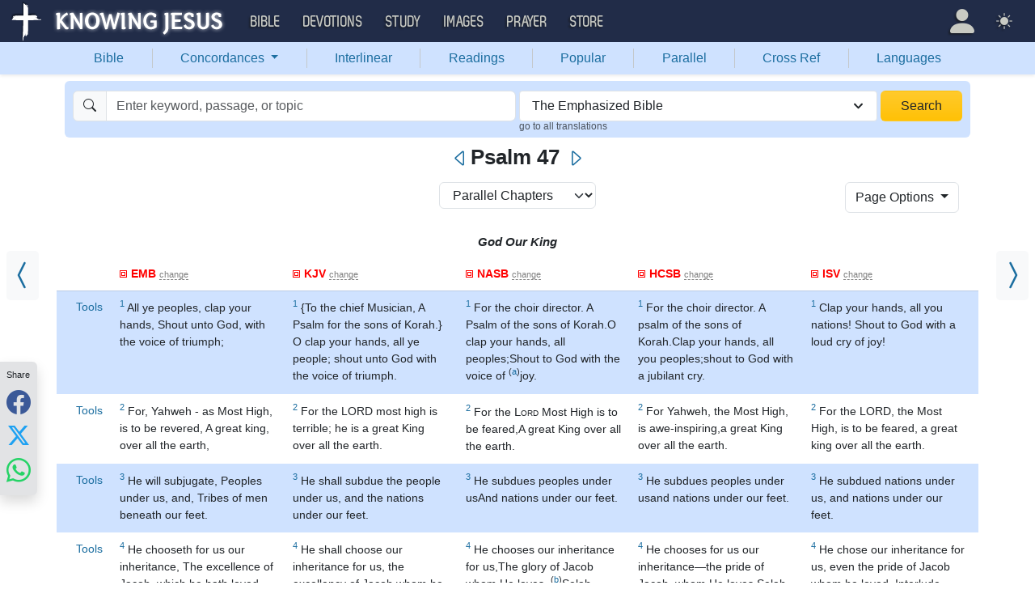

--- FILE ---
content_type: text/html; charset=UTF-8
request_url: https://bible.knowing-jesus.com/Psalm/47/type/emb/parallel
body_size: 28011
content:
<!DOCTYPE html>
<html lang="en-GB">
<head>
    <meta charset="UTF-8">
    <meta name="viewport" content="width=device-width, initial-scale=1">
    <link rel="shortcut icon" href="/favicon.ico?v7"/>
    <link rel="apple-touch-icon" sizes="76x76" href="/apple-touch-icon.png">
    <link rel="icon" type="image/png" sizes="32x32" href="/favicon-32x32.png">
    <link rel="icon" type="image/png" sizes="16x16" href="/favicon-16x16.png">
    <link rel="manifest" href="/manifest.json">
    <link rel="mask-icon" href="/safari-pinned-tab.svg" color="#5bbad5">
    <meta name="theme-color" content="#ffffff">
    <meta name="csrf-param" content="_csrf">
<meta name="csrf-token" content="-Lst-UzKNe7mvDxOgtZyCcfqx00_chbq1N885-eL-3WzzU_UfJNqu9LMW33tmjpAj4fqPUcHep_l53mEn_-ZLA==">
    <title>Psalm 47 Parallel Bible (The Emphasized Bible)</title>
    <link href="/font/Museo500-Regular-webfont.woff" rel="preload" as="font" crossorigin="anonymous">
<link href="/css/main.min.css?v=15" rel="stylesheet">
<script>
window.cookie_host = ".knowing-jesus.com";</script>
            <meta property="og:description"
              content="All ye peoples, clap your hands, Shout unto God, with the voice of triumph; For, Yahweh - as Most High, is to be revered, A great king, over all the earth, He will subjugate, Peoples under us, and, Tribes of men beneath our feet."/>
    
    <!--    <link rel="shortcut icon" href="/assets/favicon.ico"/>-->
    <!--    <meta http-equiv="X-UA-Compatible" content="IE=edge">-->
    <!--    <meta name="viewport" content="width=device-width, initial-scale=1">-->

    <meta name="description" content="All ye peoples, clap your hands, Shout unto God, with the voice of triumph; For, Yahweh - as Most High, is to be revered, A great king, over all the earth, He will subjugate, Peoples under us, and, Tribes of men beneath our feet.">
            <meta name="robots" content="noindex">

            
    <!-- universal html head block -->



<!-- push -->
<script src="https://cdn.onesignal.com/sdks/OneSignalSDK.js" async=""></script>
<script>
  window.OneSignal = window.OneSignal || [];
  OneSignal.push(function() {
    OneSignal.init({
      appId: "37075899-e3a9-4d53-be7a-1fd7aa3f6c15",
    });
  });
</script>
<!-- push -->

    <!--pingdom start-->
    <script>
        var _prum = [['id', '54919e71abe53d1e641dbb63'],
            ['mark', 'firstbyte', (new Date()).getTime()]];
        (function() {
            var s = document.getElementsByTagName('script')[0]
                , p = document.createElement('script');
            p.async = 'async';
            p.src = '//rum-static.pingdom.net/prum.min.js';
            s.parentNode.insertBefore(p, s);
        })();
    </script>
    <!--pingdom end-->



<!-- Google tag (gtag.js) -->
<script async src="https://www.googletagmanager.com/gtag/js?id=G-YFFBTK9R0F"></script>
<script>
  window.dataLayer = window.dataLayer || [];
  function gtag(){dataLayer.push(arguments);}
  gtag('js', new Date());

  gtag('config', 'G-YFFBTK9R0F');
</script>


<!--  Optin --> <script type="text/javascript" src="https://a.omappapi.com/app/js/api.min.js" data-account="88086" data-user="78335" async></script> <!-- optinend-->


</head>

<body
    class="lang_en_GB bible smalltopic"
    >

<script>window.crossReferencesData = {"NASB-14627A":{"alpha":"A","title":"Ps 98:8","verse_id":14627,"verse":"Psalm 47:1","book_id":19,"chapter_num":47,"verse_num":1,"verse_link":"\/Psalm\/47\/1\/type\/nasb","items":[{"title":"Psalm 98:8","translation":"Let the rivers clap their hands, Let the mountains sing together for joy","book_id":19,"chapter_num":98,"verse_num":8,"link":"\/Psalm\/98\/8\/type\/nasb"}]},"NASB-14627B":{"alpha":"B","title":"Ps 106:47","verse_id":14627,"verse":"Psalm 47:1","book_id":19,"chapter_num":47,"verse_num":1,"verse_link":"\/Psalm\/47\/1\/type\/nasb","items":[{"title":"Psalm 106:47","translation":"Save us, O LORD our God, And gather us from among the nations, To give thanks to Your holy name And glory in Your praise.","book_id":19,"chapter_num":106,"verse_num":47,"link":"\/Psalm\/106\/47\/type\/nasb"}]},"NASB-14628C":{"alpha":"C","title":"Deut 7:21; Neh 1:5; Ps 66:3, 5; 68:35","verse_id":14628,"verse":"Psalm 47:2","book_id":19,"chapter_num":47,"verse_num":2,"verse_link":"\/Psalm\/47\/2\/type\/nasb","items":[{"title":"Deuteronomy 7:21","translation":"\"You shall not dread them, for the LORD your God is in your midst, a great and awesome God.","book_id":5,"chapter_num":7,"verse_num":21,"link":"\/Deuteronomy\/7\/21\/type\/nasb"},{"title":"Nehemiah 1:5","translation":"I said, \"I beseech You, O LORD God of heaven, the great and awesome God, who preserves the covenant and lovingkindness for those who love Him and keep His commandments,","book_id":16,"chapter_num":1,"verse_num":5,"link":"\/Nehemiah\/1\/5\/type\/nasb"},{"title":"Psalm 66:3","translation":"Say to God, \"How awesome are Your works! Because of the greatness of Your power Your enemies will give feigned obedience to You.","book_id":19,"chapter_num":66,"verse_num":3,"link":"\/Psalm\/66\/3\/type\/nasb"},{"title":"Psalm 66:5","translation":"Come and see the works of God, Who is awesome in His deeds toward the sons of men.","book_id":19,"chapter_num":66,"verse_num":5,"link":"\/Psalm\/66\/5\/type\/nasb"},{"title":"Psalm 68:35","translation":"O God, You are awesome from Your sanctuary The God of Israel Himself gives strength and power to the people Blessed be God!","book_id":19,"chapter_num":68,"verse_num":35,"link":"\/Psalm\/68\/35\/type\/nasb"}]},"NASB-14628D":{"alpha":"D","title":"Mal 1:14","verse_id":14628,"verse":"Psalm 47:2","book_id":19,"chapter_num":47,"verse_num":2,"verse_link":"\/Psalm\/47\/2\/type\/nasb","items":[{"title":"Malachi 1:14","translation":"\"But cursed be the swindler who has a male in his flock and vows it, but sacrifices a blemished animal to the Lord, for I am a great King,\" says the LORD of hosts, \"and My name is feared among the nations.\"","book_id":39,"chapter_num":1,"verse_num":14,"link":"\/Malachi\/1\/14\/type\/nasb"}]},"NASB-14629E":{"alpha":"E","title":"Ps 18:47","verse_id":14629,"verse":"Psalm 47:3","book_id":19,"chapter_num":47,"verse_num":3,"verse_link":"\/Psalm\/47\/3\/type\/nasb","items":[{"title":"Psalm 18:47","translation":"The God who executes vengeance for me, And subdues peoples under me.","book_id":19,"chapter_num":18,"verse_num":47,"link":"\/Psalm\/18\/47\/type\/nasb"}]},"NASB-14630F":{"alpha":"F","title":"1 Pet 1:4","verse_id":14630,"verse":"Psalm 47:4","book_id":19,"chapter_num":47,"verse_num":4,"verse_link":"\/Psalm\/47\/4\/type\/nasb","items":[{"title":"1 Peter 1:4","translation":"to obtain an inheritance which is imperishable and undefiled and will not fade away, reserved in heaven for you,","book_id":60,"chapter_num":1,"verse_num":4,"link":"\/1-Peter\/1\/4\/type\/nasb"}]},"NASB-14630G":{"alpha":"G","title":"Amos 6:8; 8:7; Nah 2:2","verse_id":14630,"verse":"Psalm 47:4","book_id":19,"chapter_num":47,"verse_num":4,"verse_link":"\/Psalm\/47\/4\/type\/nasb","items":[{"title":"Amos 6:8","translation":"The Lord GOD has sworn by Himself, the LORD God of hosts has declared: \"I loathe the arrogance of Jacob, And detest his citadels; Therefore I will deliver up the city and all it contains.\"","book_id":30,"chapter_num":6,"verse_num":8,"link":"\/Amos\/6\/8\/type\/nasb"},{"title":"Amos 8:7","translation":"The LORD has sworn by the pride of Jacob, \"Indeed, I will never forget any of their deeds.","book_id":30,"chapter_num":8,"verse_num":7,"link":"\/Amos\/8\/7\/type\/nasb"},{"title":"Nahum 2:2","translation":"For the LORD will restore the splendor of Jacob Like the splendor of Israel, Even though devastators have devastated them And destroyed their vine branches.","book_id":34,"chapter_num":2,"verse_num":2,"link":"\/Nahum\/2\/2\/type\/nasb"}]},"NASB-14631H":{"alpha":"H","title":"Ps 68:18","verse_id":14631,"verse":"Psalm 47:5","book_id":19,"chapter_num":47,"verse_num":5,"verse_link":"\/Psalm\/47\/5\/type\/nasb","items":[{"title":"Psalm 68:18","translation":"You have ascended on high, You have led captive Your captives; You have received gifts among men, Even among the rebellious also, that the LORD God may dwell there.","book_id":19,"chapter_num":68,"verse_num":18,"link":"\/Psalm\/68\/18\/type\/nasb"}]},"NASB-14631I":{"alpha":"I","title":"Ps 98:6","verse_id":14631,"verse":"Psalm 47:5","book_id":19,"chapter_num":47,"verse_num":5,"verse_link":"\/Psalm\/47\/5\/type\/nasb","items":[{"title":"Psalm 98:6","translation":"With trumpets and the sound of the horn Shout joyfully before the King, the LORD.","book_id":19,"chapter_num":98,"verse_num":6,"link":"\/Psalm\/98\/6\/type\/nasb"}]},"NASB-14632J":{"alpha":"J","title":"Ps 68:4","verse_id":14632,"verse":"Psalm 47:6","book_id":19,"chapter_num":47,"verse_num":6,"verse_link":"\/Psalm\/47\/6\/type\/nasb","items":[{"title":"Psalm 68:4","translation":"Sing to God, sing praises to His name; Lift up a song for Him who rides through the deserts, Whose name is the LORD, and exult before Him.","book_id":19,"chapter_num":68,"verse_num":4,"link":"\/Psalm\/68\/4\/type\/nasb"}]},"NASB-14632K":{"alpha":"K","title":"Ps 89:18","verse_id":14632,"verse":"Psalm 47:6","book_id":19,"chapter_num":47,"verse_num":6,"verse_link":"\/Psalm\/47\/6\/type\/nasb","items":[{"title":"Psalm 89:18","translation":"For our shield belongs to the LORD, And our king to the Holy One of Israel.","book_id":19,"chapter_num":89,"verse_num":18,"link":"\/Psalm\/89\/18\/type\/nasb"}]},"NASB-14633L":{"alpha":"L","title":"Zech 14:9","verse_id":14633,"verse":"Psalm 47:7","book_id":19,"chapter_num":47,"verse_num":7,"verse_link":"\/Psalm\/47\/7\/type\/nasb","items":[{"title":"Zechariah 14:9","translation":"And the LORD will be king over all the earth; in that day the LORD will be the only one, and His name the only one.","book_id":38,"chapter_num":14,"verse_num":9,"link":"\/Zechariah\/14\/9\/type\/nasb"}]},"NASB-14633M":{"alpha":"M","title":"1 Cor 14:15","verse_id":14633,"verse":"Psalm 47:7","book_id":19,"chapter_num":47,"verse_num":7,"verse_link":"\/Psalm\/47\/7\/type\/nasb","items":[{"title":"1 Corinthians 14:15","translation":"What is the outcome then? I will pray with the spirit and I will pray with the mind also; I will sing with the spirit and I will sing with the mind also.","book_id":46,"chapter_num":14,"verse_num":15,"link":"\/1-Corinthians\/14\/15\/type\/nasb"}]},"NASB-14634N":{"alpha":"N","title":"1 Chr 16:31; Ps 22:28","verse_id":14634,"verse":"Psalm 47:8","book_id":19,"chapter_num":47,"verse_num":8,"verse_link":"\/Psalm\/47\/8\/type\/nasb","items":[{"title":"1 Chronicles 16:31","translation":"Let the heavens be glad, and let the earth rejoice; And let them say among the nations, \"The LORD reigns.\"","book_id":13,"chapter_num":16,"verse_num":31,"link":"\/1-Chronicles\/16\/31\/type\/nasb"},{"title":"Psalm 22:28","translation":"For the kingdom is the LORD'S And He rules over the nations.","book_id":19,"chapter_num":22,"verse_num":28,"link":"\/Psalm\/22\/28\/type\/nasb"}]},"NASB-14634O":{"alpha":"O","title":"Ps 97:2","verse_id":14634,"verse":"Psalm 47:8","book_id":19,"chapter_num":47,"verse_num":8,"verse_link":"\/Psalm\/47\/8\/type\/nasb","items":[{"title":"Psalm 97:2","translation":"Clouds and thick darkness surround Him; Righteousness and justice are the foundation of His throne.","book_id":19,"chapter_num":97,"verse_num":2,"link":"\/Psalm\/97\/2\/type\/nasb"}]},"NASB-14635P":{"alpha":"P","title":"Ps 72:11; 102:22; Is 49:7, 23","verse_id":14635,"verse":"Psalm 47:9","book_id":19,"chapter_num":47,"verse_num":9,"verse_link":"\/Psalm\/47\/9\/type\/nasb","items":[{"title":"Psalm 72:11","translation":"And let all kings bow down before him, All nations serve him.","book_id":19,"chapter_num":72,"verse_num":11,"link":"\/Psalm\/72\/11\/type\/nasb"},{"title":"Psalm 102:22","translation":"When the peoples are gathered together, And the kingdoms, to serve the LORD.","book_id":19,"chapter_num":102,"verse_num":22,"link":"\/Psalm\/102\/22\/type\/nasb"},{"title":"Isaiah 49:7","translation":"Thus says the LORD, the Redeemer of Israel and its Holy One, To the despised One, To the One abhorred by the nation, To the Servant of rulers, \"Kings will see and arise, Princes will also bow down, Because of the LORD who is faithful, the Holy One of Israel who has chosen You.\"","book_id":23,"chapter_num":49,"verse_num":7,"link":"\/Isaiah\/49\/7\/type\/nasb"},{"title":"Isaiah 49:23","translation":"\"Kings will be your guardians, And their princesses your nurses They will bow down to you with their faces to the earth And lick the dust of your feet; And you will know that I am the LORD; Those who hopefully wait for Me will not be put to shame.","book_id":23,"chapter_num":49,"verse_num":23,"link":"\/Isaiah\/49\/23\/type\/nasb"}]},"NASB-14635Q":{"alpha":"Q","title":"Rom 4:11, 12","verse_id":14635,"verse":"Psalm 47:9","book_id":19,"chapter_num":47,"verse_num":9,"verse_link":"\/Psalm\/47\/9\/type\/nasb","items":[{"title":"Romans 4:11","translation":"and he received the sign of circumcision, a seal of the righteousness of the faith which he had while uncircumcised, so that he might be the father of all who believe without being circumcised, that righteousness might be credited to them,","book_id":45,"chapter_num":4,"verse_num":11,"link":"\/Romans\/4\/11\/type\/nasb"},{"title":"Romans 4:12","translation":"and the father of circumcision to those who not only are of the circumcision, but who also follow in the steps of the faith of our father Abraham which he had while uncircumcised.","book_id":45,"chapter_num":4,"verse_num":12,"link":"\/Romans\/4\/12\/type\/nasb"}]},"NASB-14635R":{"alpha":"R","title":"Ps 89:18","verse_id":14635,"verse":"Psalm 47:9","book_id":19,"chapter_num":47,"verse_num":9,"verse_link":"\/Psalm\/47\/9\/type\/nasb","items":[{"title":"Psalm 89:18","translation":"For our shield belongs to the LORD, And our king to the Holy One of Israel.","book_id":19,"chapter_num":89,"verse_num":18,"link":"\/Psalm\/89\/18\/type\/nasb"}]},"NASB-14635S":{"alpha":"S","title":"Ps 97:9","verse_id":14635,"verse":"Psalm 47:9","book_id":19,"chapter_num":47,"verse_num":9,"verse_link":"\/Psalm\/47\/9\/type\/nasb","items":[{"title":"Psalm 97:9","translation":"For You are the LORD Most High over all the earth; You are exalted far above all gods.","book_id":19,"chapter_num":97,"verse_num":9,"link":"\/Psalm\/97\/9\/type\/nasb"}]},"HCSB-14627A":{"alpha":"A","title":"Is 55:12","verse_id":14627,"verse":"Psalm 47:1","book_id":19,"chapter_num":47,"verse_num":1,"verse_link":"\/Psalm\/47\/1\/type\/hcsb","items":[{"title":"Isaiah 55:12","translation":"You will indeed go out with joy and be peacefully guided; the mountains and the hills will break into singing before you, and all the trees of the field will clap [their] hands.","book_id":23,"chapter_num":55,"verse_num":12,"link":"\/Isaiah\/55\/12\/type\/hcsb"}]},"HCSB-14627B":{"alpha":"B","title":"Ps 95:1","verse_id":14627,"verse":"Psalm 47:1","book_id":19,"chapter_num":47,"verse_num":1,"verse_link":"\/Psalm\/47\/1\/type\/hcsb","items":[{"title":"Psalm 95:1","translation":"Come, let us shout joyfully to the Lord, shout triumphantly to the rock of our salvation!","book_id":19,"chapter_num":95,"verse_num":1,"link":"\/Psalm\/95\/1\/type\/hcsb"}]},"HCSB-14628C":{"alpha":"C","title":"Dt 7:21; Neh 1:5; Mal 1:14","verse_id":14628,"verse":"Psalm 47:2","book_id":19,"chapter_num":47,"verse_num":2,"verse_link":"\/Psalm\/47\/2\/type\/hcsb","items":[{"title":"Deuteronomy 7:21","translation":"Don't be terrified of them, for the Lord your God, a great and awesome God, is among you.","book_id":5,"chapter_num":7,"verse_num":21,"link":"\/Deuteronomy\/7\/21\/type\/hcsb"},{"title":"Nehemiah 1:5","translation":"I said, Lord God of heaven, the great and awe-inspiring God who keeps His gracious covenant with those who love Him and keep His commands,","book_id":16,"chapter_num":1,"verse_num":5,"link":"\/Nehemiah\/1\/5\/type\/hcsb"},{"title":"Malachi 1:14","translation":"\"The deceiver is cursed who has an [acceptable] male in his flock and makes a vow but sacrifices a defective [animal] to the Lord. For I am a great King,\" says the Lord of Hosts, \"and My name will be feared among the nations.","book_id":39,"chapter_num":1,"verse_num":14,"link":"\/Malachi\/1\/14\/type\/hcsb"}]},"HCSB-14629D":{"alpha":"D","title":"Ps 2:8; 18:47","verse_id":14629,"verse":"Psalm 47:3","book_id":19,"chapter_num":47,"verse_num":3,"verse_link":"\/Psalm\/47\/3\/type\/hcsb","items":[{"title":"Psalm 2:8","translation":"Ask of Me, and I will make the nations Your inheritance and the ends of the earth Your possession.","book_id":19,"chapter_num":2,"verse_num":8,"link":"\/Psalm\/2\/8\/type\/hcsb"},{"title":"Psalm 18:47","translation":"God-He gives me vengeance and subdues peoples under me.","book_id":19,"chapter_num":18,"verse_num":47,"link":"\/Psalm\/18\/47\/type\/hcsb"}]},"HCSB-14630E":{"alpha":"E","title":"Am 8:7; Nah 2:2","verse_id":14630,"verse":"Psalm 47:4","book_id":19,"chapter_num":47,"verse_num":4,"verse_link":"\/Psalm\/47\/4\/type\/hcsb","items":[{"title":"Amos 8:7","translation":"The Lord has sworn by the Pride of Jacob: I will never forget all their deeds.","book_id":30,"chapter_num":8,"verse_num":7,"link":"\/Amos\/8\/7\/type\/hcsb"},{"title":"Nahum 2:2","translation":"For the Lord will restore the majesty of Jacob, yes, the majesty of Israel, though ravagers have ravaged them and ruined their vine branches.","book_id":34,"chapter_num":2,"verse_num":2,"link":"\/Nahum\/2\/2\/type\/hcsb"}]},"HCSB-14631F":{"alpha":"F","title":"2Sm 6:15; Ps 68:18; 98:6","verse_id":14631,"verse":"Psalm 47:5","book_id":19,"chapter_num":47,"verse_num":5,"verse_link":"\/Psalm\/47\/5\/type\/hcsb","items":[{"title":"Psalm 68:18","translation":"You ascended to the heights, taking away captives; You received gifts from people, even from the rebellious, so that the Lord God might live [there].","book_id":19,"chapter_num":68,"verse_num":18,"link":"\/Psalm\/68\/18\/type\/hcsb"},{"title":"Psalm 98:6","translation":"With trumpets and the blast of the ram's horn shout triumphantly in the presence of the Lord, our King.","book_id":19,"chapter_num":98,"verse_num":6,"link":"\/Psalm\/98\/6\/type\/hcsb"}]},"HCSB-14632G":{"alpha":"G","title":"Ps 68:4; 89:18","verse_id":14632,"verse":"Psalm 47:6","book_id":19,"chapter_num":47,"verse_num":6,"verse_link":"\/Psalm\/47\/6\/type\/hcsb","items":[{"title":"Psalm 68:4","translation":"Sing to God! Sing praises to His name. Exalt Him who rides on the clouds - His name is Yahweh-and rejoice before Him.","book_id":19,"chapter_num":68,"verse_num":4,"link":"\/Psalm\/68\/4\/type\/hcsb"},{"title":"Psalm 89:18","translation":"Surely our shield  belongs to the Lord, our king to the Holy One of Israel.","book_id":19,"chapter_num":89,"verse_num":18,"link":"\/Psalm\/89\/18\/type\/hcsb"}]},"HCSB-14633H":{"alpha":"H","title":"Zch 14:9; 1Co 14:15","verse_id":14633,"verse":"Psalm 47:7","book_id":19,"chapter_num":47,"verse_num":7,"verse_link":"\/Psalm\/47\/7\/type\/hcsb","items":[{"title":"1 Corinthians 14:15","translation":"What then? I will pray with the spirit, and I will also pray with my understanding. I will sing with the spirit, and I will also sing with my understanding.","book_id":46,"chapter_num":14,"verse_num":15,"link":"\/1-Corinthians\/14\/15\/type\/hcsb"}]},"HCSB-14634I":{"alpha":"I","title":"1Ch 16:31; Ps 22:28; 97:2","verse_id":14634,"verse":"Psalm 47:8","book_id":19,"chapter_num":47,"verse_num":8,"verse_link":"\/Psalm\/47\/8\/type\/hcsb","items":[{"title":"1 Chronicles 16:31","translation":"Let the heavens be glad and the earth rejoice, and let them say among the nations, \"The Lord is King!\"","book_id":13,"chapter_num":16,"verse_num":31,"link":"\/1-Chronicles\/16\/31\/type\/hcsb"},{"title":"Psalm 22:28","translation":"for kingship belongs to the Lord; He rules over the nations.","book_id":19,"chapter_num":22,"verse_num":28,"link":"\/Psalm\/22\/28\/type\/hcsb"},{"title":"Psalm 97:2","translation":"Clouds and thick darkness surround Him; righteousness and justice are the foundation of His throne.","book_id":19,"chapter_num":97,"verse_num":2,"link":"\/Psalm\/97\/2\/type\/hcsb"}]},"HCSB-14635J":{"alpha":"J","title":"Ps 102:22","verse_id":14635,"verse":"Psalm 47:9","book_id":19,"chapter_num":47,"verse_num":9,"verse_link":"\/Psalm\/47\/9\/type\/hcsb","items":[{"title":"Psalm 102:22","translation":"when peoples and kingdoms are assembled to serve the Lord.","book_id":19,"chapter_num":102,"verse_num":22,"link":"\/Psalm\/102\/22\/type\/hcsb"}]},"HCSB-14635K":{"alpha":"K","title":"Ps 72:11; Is 49:7, 23","verse_id":14635,"verse":"Psalm 47:9","book_id":19,"chapter_num":47,"verse_num":9,"verse_link":"\/Psalm\/47\/9\/type\/hcsb","items":[{"title":"Psalm 72:11","translation":"And let all kings bow down to him, all nations serve him.","book_id":19,"chapter_num":72,"verse_num":11,"link":"\/Psalm\/72\/11\/type\/hcsb"},{"title":"Isaiah 49:7","translation":"This is what the Lord, the Redeemer of Israel, his Holy One says to one who is despised, to one abhorred by people, to a servant of rulers: \"Kings will see and stand up, and princes will bow down, because of the Lord, who is faithful, the Holy One of Israel-and He has chosen you.\"","book_id":23,"chapter_num":49,"verse_num":7,"link":"\/Isaiah\/49\/7\/type\/hcsb"},{"title":"Isaiah 49:23","translation":"Kings will be your foster fathers, and their queens your nursing mothers. They will bow down to you with their faces to the ground, and lick the dust at your feet. Then you will know that I am the Lord; those who put their hope in Me will not be put to shame.","book_id":23,"chapter_num":49,"verse_num":23,"link":"\/Isaiah\/49\/23\/type\/hcsb"}]}};
window.footnotesData = {"NASB-14627a":{"alpha":"a","verse":"Psalm 47:1","verse_id":14627,"verse_link":"\/Psalm\/47\/1\/type\/nasb","content":"['Or ', <i>a ringing cry<\/i>]"},"NASB-14630b":{"alpha":"b","verse":"Psalm 47:4","verse_id":14630,"verse_link":"\/Psalm\/47\/4\/type\/nasb","content":"[<i>Selah<\/i>, ' may mean: ', <i>Pause, Crescendo<\/i>, ' or ', <i>Musical interlude<\/i>]"},"NASB-14631c":{"alpha":"c","verse":"Psalm 47:5","verse_id":14631,"verse_link":"\/Psalm\/47\/5\/type\/nasb","content":"['Or ', <i>amid<\/i>]"},"NASB-14631d":{"alpha":"d","verse":"Psalm 47:5","verse_id":14631,"verse_link":"\/Psalm\/47\/5\/type\/nasb","content":"['Or ', <i>amid<\/i>]"},"NASB-14633e":{"alpha":"e","verse":"Psalm 47:7","verse_id":14633,"verse_link":"\/Psalm\/47\/7\/type\/nasb","content":"['Heb ', <i>Maskil<\/i>]"},"NASB-14634f":{"alpha":"f","verse":"Psalm 47:8","verse_id":14634,"verse_link":"\/Psalm\/47\/8\/type\/nasb","content":"['Or ', <i>has taken His seat<\/i>]"},"NASB-14635g":{"alpha":"g","verse":"Psalm 47:9","verse_id":14635,"verse_link":"\/Psalm\/47\/9\/type\/nasb","content":"['Or ', <i>nobles<\/i>]"},"NASB-14635h":{"alpha":"h","verse":"Psalm 47:9","verse_id":14635,"verse_link":"\/Psalm\/47\/9\/type\/nasb","content":"['Lit ', <i>has greatly exalted Himself<\/i>]"},"HCSB-14633a":{"alpha":"a","verse":"Psalm 47:7","verse_id":14633,"verse_link":"\/Psalm\/47\/7\/type\/hcsb","content":"Hb <i>a Maskil<\/i>"},"HCSB-14635b":{"alpha":"b","verse":"Psalm 47:9","verse_id":14635,"verse_link":"\/Psalm\/47\/9\/type\/hcsb","content":"Lit <i>shields<\/i>"}};</script><!--above_header desktop-->


<nav class="navbar navbar-expand-lg navbar-kj navbar-dark py-0">
    <div class="container-fluid">
        <a class="navbar-brand p-0"
           href="https://www.knowing-jesus.com/">
            <img src="/images/logo.png" width="268" height="50" alt="Knowing Jesus"/>
        </a>
        <button class="navbar-toggler" type="button"
                data-bs-toggle="collapse"
                data-bs-target="#navbarSupportedContent"
                aria-controls="navbarSupportedContent"
                aria-expanded="false"
                aria-label="Toggle navigation">
            <span class="navbar-toggler-icon"></span>
        </button>
        <div class="collapse navbar-collapse" id="navbarSupportedContent">
            
<!-- START MENU NAVIGATION -->
<ul class="navbar-nav me-auto mb-2 mb-lg-0 navbar-nav-main">

    <li class="d-block d-sm-none my-2">
        <form method="get" action="//bible.knowing-jesus.com/search/s">
            <label for="search-bible" class="visually-hidden">Search</label>
            <div class="input-group">

                <input type="text"
                       name="q"
                       id="search-bible"
                       class="form-control"
                       required
                       minlength="3"
                       placeholder="Search for...">

                <button class="btn btn-light" type="submit">
                    <i class="bi bi-search"></i>
                </button>

            </div><!-- /input-group -->
            <input type="hidden"
                   name="translation"
                   id="translation-filed-select"
                   value="all">
        </form>
    </li>
                        <li class="nav-item dropdown">
                <a class="nav-link dropdown-toggle" href="https://bible.knowing-jesus.com" data-hover="dropdown" role="button" data-bs-toggle="dropdown" aria-expanded="false">Bible</a><ul class="dropdown-menu "><li><a class="dropdown-item" href="https://bible.knowing-jesus.com/topics">Topical Bible</a></li><li><a class="dropdown-item" href="https://bible.knowing-jesus.com/themes">Thematic Bible</a></li><li><a class="dropdown-item" href="https://bible.knowing-jesus.com/words">Words in Scripture</a></li><li><a class="dropdown-item" href="https://bible.knowing-jesus.com/phrases">Phrases in Scripture</a></li><li><a class="dropdown-item" href="https://bible.knowing-jesus.com/readings">Readings in Scripture</a></li><li><a class="dropdown-item" href="https://bible.knowing-jesus.com/Names">Bible Names</a></li></ul>            </li>
                                <li class="nav-item dropdown">
                <a class="nav-link dropdown-toggle" href="https://devotion.knowing-jesus.com" data-hover="dropdown" role="button" data-bs-toggle="dropdown" aria-expanded="false">Devotions</a><ul class="dropdown-menu "><li><a class="dropdown-item" href="https://dailyverse.knowing-jesus.com">Verse of the Day</a></li><li><a class="dropdown-item" href="https://devotion.knowing-jesus.com/audio">Today's Audio</a></li><li><a class="dropdown-item" href="https://devotion.knowing-jesus.com">Today's Devotionals </a></li><li><a class="dropdown-item" href="https://devotion.knowing-jesus.com/image">Today's Images </a></li><li><a class="dropdown-item" href="https://devotion.knowing-jesus.com/topics">Devotional by Topic </a></li><li><a class="dropdown-item" href="https://devotion.knowing-jesus.com/devotional-studies">Devotional Studies</a></li></ul>            </li>
                                <li class="nav-item dropdown">
                <a class="nav-link dropdown-toggle" href="https://study.knowing-jesus.com" data-hover="dropdown" role="button" data-bs-toggle="dropdown" aria-expanded="false">Study</a><ul class="dropdown-menu "><li><a class="dropdown-item" href="https://study.knowing-jesus.com/audio">Audio Books</a></li><li><a class="dropdown-item" href="https://study.knowing-jesus.com/sermons">Sermons</a></li><li><a class="dropdown-item" href="https://answers.knowing-jesus.com">Answers</a></li></ul>            </li>
                                <li class="nav-item dropdown">
                <a class="nav-link dropdown-toggle" href="https://images.knowing-jesus.com/" data-hover="dropdown" role="button" data-bs-toggle="dropdown" aria-expanded="false">Images</a><ul class="dropdown-menu "><li><a class="dropdown-item" href="https://images.knowing-jesus.com/new">New</a></li><li><a class="dropdown-item" href="https://images.knowing-jesus.com/topics">Topics</a></li></ul>            </li>
                                <li class="nav-item dropdown">
                <a class="nav-link dropdown-toggle" href="https://prayer.knowing-jesus.com/" data-hover="dropdown" role="button" data-bs-toggle="dropdown" aria-expanded="false">Prayer</a><ul class="dropdown-menu "><li><a class="dropdown-item" href="https://prayer.knowing-jesus.com/latest-prayers#open">Submit Request</a></li><li><a class="dropdown-item" href="https://prayer.knowing-jesus.com/latest-prayers">Latest Prayers</a></li><li><a class="dropdown-item" href="https://prayer.knowing-jesus.com/">All Categories</a></li><li><a class="dropdown-item" href="https://prayer.knowing-jesus.com/all">All Prayers</a></li></ul>            </li>
                    <li><a class="nav-link" href="https://store.knowing-jesus.com">Store</a></li>        <li></li>
</ul>
<ul class="nav navbar-nav mb-2 mb-lg-0 navbar-right">
            <li class="nav-item dropdown menu-item-account ">

            <a class="nav-link py-1 dropdown-toggle d-flex align-items-center user-profile"
               href="#"
               role="button"
               aria-label="Profile"
               aria-expanded="false"
               data-bs-toggle="dropdown"
               data-bs-display="static">

                <span class="d-md-none"><i class="bi bi-person-fill"></i> Profile</span>
                <span class="d-none d-md-inline position-relative profile-icon lh-1"
                ><i class="bi fs-1 bi-person-fill"></i></span>
            </a>

            <ul class="dropdown-menu dropdown-menu-end p-2" style="--bs-dropdown-min-width: 14rem">
                <li>
                    <a class="btn btn-warning sign-in-btn d-block w-100 mb-2"
                       href="#"
                       role="button"
                    ><i class="bi bi-box-arrow-in-right"></i> Sign In                    </a>
                </li>
                <li>
                    <button class="btn btn-warning sign-up-btn d-block w-100"
                            href="#"
                            role="button"
                            href="#"><i class="bi bi-plus"></i> Create account                    </button>
                </li>
                <li>
                    <hr class="dropdown-divider">
                </li>
                <li>
                    <button class="btn btn-light reset-btn d-block w-100"
                            href="#"><i class="bi bi-patch-question"></i> Forgot Password                    </button>
                </li>
            </ul>
        </li>
        <li class="nav-item dropdown ">
    <a class="btn-link nav-link py-0 py-lg-2 px-0 px-lg-2 dropdown-toggle d-flex align-items-center"
       href="#" role="button"
       id="bd-theme"
       aria-label="Theme"
       aria-expanded="false"
       data-bs-toggle="dropdown" data-bs-display="static">
        <span class="theme-icon-active pt-1"><i class="bi bi-brightness-high-fill me-2"></i></span>
        <span class="d-lg-none ms-2">Theme</span>
    </a>

    <ul class="dropdown-menu dropdown-menu-end select-theme" style="--bs-dropdown-min-width: 8rem;">
        <li>
            <button type="button" class="dropdown-item d-flex align-items-center" data-bs-theme-value="light">
                <i class="bi bi-brightness-high-fill me-2"></i>Light            </button>
        </li>
        <li>
            <button type="button" class="dropdown-item d-flex align-items-center active" data-bs-theme-value="dark">
                <i class="bi bi-moon-stars-fill me-2"></i>Dark            </button>
        </li>
        <li>
            <button type="button" class="dropdown-item d-flex align-items-center" data-bs-theme-value="auto">
                <i class="bi bi-circle-half me-2"></i>Auto            </button>
        </li>
    </ul>
</li>
    </ul>
        </div>
    </div>
</nav>
<div class="nav shadow-sm bg-primary-subtle nav-secondary nav-fill bg-body-tertiary p-1 p-md-0">
    <div class="container d-sm-flex">
        <div class="flex-sm-grow-1">
            <ul class="nav nav-secondary p-1 p-md-0 ">
                <li class="nav-item"><a class="nav-link" href="/type/emb">Bible</a></li><li class="d border-secondary-subtle"></li>                        <li class="nav-item dropdown">
                            <a class="nav-link dropdown-toggle"
                               role="button"
                               data-bs-toggle="dropdown"
                               href="#"
                               aria-expanded="false">
                                Concordances <span class="caret"></span>
                            </a>
                            <ul class="dropdown-menu">
                                <li><a class="dropdown-item" href="/topics/type/emb">Topics</a></li><li><a class="dropdown-item" href="/themes/Psalm/47/type/emb">Themes</a></li><li><a class="dropdown-item" href="/words/type/emb">Words</a></li><li><a class="dropdown-item" href="/phrases/type/emb">Phrases</a></li><li><a class="dropdown-item" href="/Names/type/emb">Names</a></li>                            </ul>
                        </li>
                        <li class="d border-secondary-subtle"></li><li class="nav-item"><a class="nav-link" href="/interlinear/type/emb">Interlinear</a></li><li class="d border-secondary-subtle"></li><li class="nav-item"><a class="nav-link" href="/readings/type/emb">Readings</a></li><li class="d border-secondary-subtle"></li><li class="nav-item"><a class="nav-link" href="/popular/type/emb">Popular</a></li><li class="d border-secondary-subtle"></li><li class="nav-item"><a class="nav-link" href="/Psalm/47/type/emb/parallel">Parallel</a></li><li class="d border-secondary-subtle"></li><li class="nav-item"><a class="nav-link" href="/Psalm/47/1/cross-references/type/emb">Cross Ref</a></li><li class="d border-secondary-subtle"></li><li class="nav-item"><a class="nav-link" href="/languages">Languages</a></li>            </ul>
        </div>
    </div>
</div>
<!--<script src="https://unpkg.com/slim-select@latest/dist/slimselect.min.js"></script>-->
<!--<link rel="stylesheet" href="https://unpkg.com/slim-select@latest/dist/slimselect.css"/>-->


<div class="search-box d-none d-sm-block">
    <div class="container">
        <form action="/search/s"
              method="get"
              id="search-box-form">
            <div class="search row g-1 rounded">
                <div class="col-12 col-md-6">
                    <div class="input-group">
                        <span class="input-group-text"><i class="bi bi-search"></i></span>
                        <input placeholder="Enter keyword, passage, or topic"
                               type="text"
                               name="q"
                               aria-label="Search"
                               class="form-control"
                               id="q"
                               value=""/>
                    </div>


                </div>
                <div class="col">
                    <select id="translation" class="form-select" name="translation">
<option value="all">All Translations</option>
<option value="acv">A Conservative Version</option>
<option value="abu">American Bible Union New Testament</option>
<option value="asv">American Standard Version</option>
<option value="am">Amplified </option>
<option value="auv">An Understandable Version</option>
<option value="anderson">Anderson New Testament</option>
<option value="bbe">Bible in Basic English </option>
<option value="common">Common New Testament</option>
<option value="mace">Daniel Mace New Testament</option>
<option value="darby">Darby Translation</option>
<option value="diaglott">Emphatic Diaglott Bible </option>
<option value="godbey">Godbey New Testament</option>
<option value="goodspeed">Goodspeed New Testament</option>
<option value="hcsb">Holman Bible</option>
<option value="isv">International Standard Version</option>
<option value="wesley">John Wesley New Testament</option>
<option value="juliasmith">Julia Smith Translation</option>
<option value="kj2000">King James 2000</option>
<option value="kjv">King James Version</option>
<option value="leb">Lexham Expanded Bible</option>
<option value="lov">Living Oracles New Testament</option>
<option value="mkjv">Modern King James verseion</option>
<option value="mstc">Modern Spelling Tyndale-Coverdale</option>
<option value="moffatt">Moffatt New Testament</option>
<option value="mnt">Montgomery New Testament</option>
<option value="net">NET Bible</option>
<option value="nasb">New American Standard Bible</option>
<option value="nheb">New Heart English Bible</option>
<option value="noyes">Noyes New Testament</option>
<option value="sawyer">Sawyer New Testament</option>
<option value="emb" selected>The Emphasized Bible</option>
<option value="haweis">Thomas Haweis New Testament</option>
<option value="tcv">Twentieth Century New Testament</option>
<option value="wbs">Webster</option>
<option value="wnt">Weymouth New Testament</option>
<option value="williams">Williams New Testament</option>
<option value="web">World English Bible</option>
<option value="we">Worldwide English (NT)</option>
<option value="worrell">Worrell New Testament</option>
<option value="worsley">Worsley New Testament</option>
<option value="ylt">Youngs Literal Translation</option>
</select>
                                            <div class="go-to-all-translations"><a
                                    href="/Psalm/47">go to all translations</a></div>
                                    </div>
                <div class="col-auto">
                    <button class="btn px-4 w-100 bg-gradient bg-warning text-dark"
                            type="submit">Search</button>
                </div>
            </div>

        </form>
    </div>
</div>
<!-- universal top block -->
</div>

<div class="main-wrapper content-new-font">

    <div class="container ">


        
        <div class="content">
            <div class="clear"></div>

            <div id="content">
        <div id="breadcrumbs" style="margin-bottom: 4px">
        <nav aria-label="breadcrumb"><ol id="w0" class="breadcrumb"><li class="breadcrumb-item"><a href="/">Bible</a></li>
<li class="breadcrumb-item"><a href="/Psalm/type/emb">Psalm</a></li>
<li class="breadcrumb-item active" aria-current="page">Chapter 47</li>
</ol></nav>
    </div>
    <div class="clearfix"></div>
    <style>
    #breadcrumbs {
        display: none;
    }
</style>

<!--close container-->
</div></div></div>

<div class="block block-block block-verse ">
    <div class="block-big-only">
        <a class="prev_ar bg-body-tertiary" href="/Psalm/46/type/emb/parallel"><i class="bi bi-chevron-compact-left"></i></a><a class="next_ar bg-body-tertiary" href="/Psalm/48/type/emb/parallel"><i class="bi bi-chevron-compact-right"></i></a>    </div>
</div>
<div class="chapter-parallel">
    <div class="mobile-search-bar bg-body sticky-header-top d-block d-sm-none">
            <a class="arrow-left" href="/Psalm/46/type/emb/parallel" aria-label="Previous">
            <i class="bi bi-caret-left"></i>
        </a>
        <div class="sb-inner">
        <i data-bs-toggle="modal" data-bs-target="#navSearchModal" class="bi bi-search"></i>
        <div data-bs-toggle="modal" data-bs-target="#navSearchModal" class="title">Psalm 47 </div>
        <div data-bs-toggle="modal" data-bs-target="#selectTranslationModal"
             class="translation">EMB</div>
    </div>
            <a class="arrow-right" href="/Psalm/48/type/emb/parallel" aria-label="Next">
            <i class="bi bi-caret-right"></i>
        </a>
    </div>

    <div class="d-none d-sm-block main-nav-title">
        <h1>
            <a class="arrow-left" href="/Psalm/46/type/emb/parallel" aria-label="Previous"><i class="bi bi-caret-left"></i></a>Psalm 47 <a class="arrow-right" href="/Psalm/48/type/emb/parallel" aria-label="Next"><i class="bi bi-caret-right"></i></a>        </h1>
    </div>

<div class="modal fade mobile-nav-h"
     id="navSearchModal"
     tabindex="-1"
     aria-labelledby="navSearchModalLabel"
     aria-hidden="true">
    <div class="modal-dialog" role="document">
        <div class="modal-content">

            <div class="modal-header d-block">
                <div class="row">
                    <div class="col-2">
                        <a class="close go-back hidden">
                            <i class="bi bi-chevron-left"></i>
                        </a>
                    </div>
                    <div class="col-8 modal-title">
                        <span class="choose_book">Choose Book</span>
                        <span class="choose_chapter hidden">Choose Chapter</span>
                        <span class="choose_verse hidden">Choose Verse</span>
                    </div>
                    <div class="col-2">
                        <button type="button" class="btn-close close close-modal" data-bs-dismiss="modal"
                                aria-label="Close"></button>
                    </div>
                </div>
            </div>

            <div class="modal-body choose-verse hidden">
                <div class="select-widget">
                    <div class="title"></div>
                    <ul>
                        <li><a href="#"
                               class="widget-select-verse"
                               data-chapter-id="0"
                            >Go</a>
                        </li>
                    </ul>
                </div>
            </div>
            <div class="modal-body choose-chapter hidden">
                <div class="select-widget">
                    <div class="title"></div>
                    <ul>
                        <li><a href="#"
                               class="widget-select-chapter"
                               data-chapter-id="0"
                            >Go</a>
                        </li>
                    </ul>
                </div>
            </div>
            <div class="modal-body choose-book">
                <div class="search-widget px-2">
                    <div class="row g-2">
                        <div class="col">

                            <form method="get" action="/search/s" id="search_q_form">
                                <div class="input-group">
                                    <input type="text"
                                           name="q"
                                           aria-label="Search"
                                           id="search_q"
                                           class="form-control"
                                           required
                                           minlength="3"
                                           placeholder="Search for..."/>
                                    <span class="input-group-text">
                                        <a href="#"
                                           onclick="(new bootstrap.Modal('#selectTranslationModal')).show()"
                                           class="select-translation translation-filed-label"
                                           id="basic-addon2"
                                        >EMB</a>
                                    </span>
                                    <button class="btn btn-outline-secondary" type="submit" id="button-addon2">
                                        <i class="bi bi-search" aria-hidden="true"></i>
                                    </button>
                                </div>
                                <input type="hidden" name="translation" id="m-translation-filed-select"
                                       value="emb">
                            </form>
                        </div>

                        <div class="col-auto">
                            <div class="dropdown steps-settings">
                                <a class="btn btn-secondary dropdown-toggle" href="#" role="button"
                                   id="dropdownMenuLink" data-bs-toggle="dropdown" aria-expanded="false">
                                    <i class="bi bi-gear"></i>
                                </a>

                                <ul class="dropdown-menu dropdown-menu-end" aria-labelledby="dropdownMenuLink">
                                    <li><a class="dropdown-item select-step" data-step="chapter" href="#">
                                            <i class="bi bi-check-square"></i>
                                            2 Steps (Chapter)                                        </a></li>
                                    <li><a class="dropdown-item select-step" data-step="verse" href="#">
                                            <i class="bi bi-square"></i>
                                            3 Steps (Verse)                                        </a></li>
                                </ul>
                            </div>
                        </div>
                    </div>
                </div>
                <div class="select-panel">
                                            <div class="selected-book">Psalm</div>
                                        <div class="row g-2">
                        <div class="col-4">
                            <div class="dropdown">
                                <a href="#" class="go-fast-c dropdown-mode"
                                   data-bs-toggle="dropdown"
                                   aria-haspopup="true"
                                   aria-expanded="true"
                                ></a>
                                <ul class="dropdown-menu dropdown-menu-mode p-2"
                                    aria-labelledby="dropdownMenu2">
                                    <li><a class="select-mode"
                                           data-mode="parallel"
                                           href="#">Bible Search</a></li>
                                    <li><a class="select-mode"
                                           data-mode="popular"
                                           href="#">Popular Verses</a></li>
                                    <li><a class="select-mode"
                                           data-mode="interlinear"
                                           href="#">Interlinear</a></li>
                                    <li><a class="select-mode"
                                           data-mode="thematic"
                                           href="#">Thematic Bible</a></li>
                                    <li><a class="select-mode"
                                           data-mode="cross-references"
                                           href="#">Cross References</a></li>
                                    <li><a class="select-mode"
                                           data-mode="tsk"
                                           href="#">TSK</a></li>
                                </ul>
                            </div>

                        </div>

                                                    <div class="col-4">
                                <a href="#"
                                   class="go-fast go-fast-c"
                                   data-book-id="19"
                                >Chapter:47                                </a>
                            </div>

                                                                        </div>
                </div>
                <div class="select-widget">
                    <div class="title">Old Testament</div>
                    <ul>
                                                        <li><a href="#"
                                       class="widget-select-book "
                                       data-book-id="1"
                                    >Gen</a></li>
                                                            <li><a href="#"
                                       class="widget-select-book "
                                       data-book-id="2"
                                    >Exo</a></li>
                                                            <li><a href="#"
                                       class="widget-select-book "
                                       data-book-id="3"
                                    >Lev</a></li>
                                                            <li><a href="#"
                                       class="widget-select-book "
                                       data-book-id="4"
                                    >Num</a></li>
                                                            <li><a href="#"
                                       class="widget-select-book "
                                       data-book-id="5"
                                    >Deu</a></li>
                                                            <li><a href="#"
                                       class="widget-select-book "
                                       data-book-id="6"
                                    >Jos</a></li>
                                                            <li><a href="#"
                                       class="widget-select-book "
                                       data-book-id="7"
                                    >Jud</a></li>
                                                            <li><a href="#"
                                       class="widget-select-book "
                                       data-book-id="8"
                                    >Rut</a></li>
                                                            <li><a href="#"
                                       class="widget-select-book "
                                       data-book-id="9"
                                    >1Sa</a></li>
                                                            <li><a href="#"
                                       class="widget-select-book "
                                       data-book-id="10"
                                    >2Sa</a></li>
                                                            <li><a href="#"
                                       class="widget-select-book "
                                       data-book-id="11"
                                    >1Ki</a></li>
                                                            <li><a href="#"
                                       class="widget-select-book "
                                       data-book-id="12"
                                    >2Ki</a></li>
                                                            <li><a href="#"
                                       class="widget-select-book "
                                       data-book-id="13"
                                    >1Ch</a></li>
                                                            <li><a href="#"
                                       class="widget-select-book "
                                       data-book-id="14"
                                    >2Ch</a></li>
                                                            <li><a href="#"
                                       class="widget-select-book "
                                       data-book-id="15"
                                    >Ezr</a></li>
                                                            <li><a href="#"
                                       class="widget-select-book "
                                       data-book-id="16"
                                    >Neh</a></li>
                                                            <li><a href="#"
                                       class="widget-select-book "
                                       data-book-id="17"
                                    >Est</a></li>
                                                            <li><a href="#"
                                       class="widget-select-book "
                                       data-book-id="18"
                                    >Job</a></li>
                                                            <li><a href="#"
                                       class="widget-select-book active"
                                       data-book-id="19"
                                    >Psa</a></li>
                                                            <li><a href="#"
                                       class="widget-select-book "
                                       data-book-id="20"
                                    >Pro</a></li>
                                                            <li><a href="#"
                                       class="widget-select-book "
                                       data-book-id="21"
                                    >Ecc</a></li>
                                                            <li><a href="#"
                                       class="widget-select-book "
                                       data-book-id="22"
                                    >Son</a></li>
                                                            <li><a href="#"
                                       class="widget-select-book "
                                       data-book-id="23"
                                    >Isa</a></li>
                                                            <li><a href="#"
                                       class="widget-select-book "
                                       data-book-id="24"
                                    >Jer</a></li>
                                                            <li><a href="#"
                                       class="widget-select-book "
                                       data-book-id="25"
                                    >Lam</a></li>
                                                            <li><a href="#"
                                       class="widget-select-book "
                                       data-book-id="26"
                                    >Eze</a></li>
                                                            <li><a href="#"
                                       class="widget-select-book "
                                       data-book-id="27"
                                    >Dan</a></li>
                                                            <li><a href="#"
                                       class="widget-select-book "
                                       data-book-id="28"
                                    >Hos</a></li>
                                                            <li><a href="#"
                                       class="widget-select-book "
                                       data-book-id="29"
                                    >Joe</a></li>
                                                            <li><a href="#"
                                       class="widget-select-book "
                                       data-book-id="30"
                                    >Amo</a></li>
                                                            <li><a href="#"
                                       class="widget-select-book "
                                       data-book-id="31"
                                    >Oba</a></li>
                                                            <li><a href="#"
                                       class="widget-select-book "
                                       data-book-id="32"
                                    >Jon</a></li>
                                                            <li><a href="#"
                                       class="widget-select-book "
                                       data-book-id="33"
                                    >Mic</a></li>
                                                            <li><a href="#"
                                       class="widget-select-book "
                                       data-book-id="34"
                                    >Nah</a></li>
                                                            <li><a href="#"
                                       class="widget-select-book "
                                       data-book-id="35"
                                    >Hab</a></li>
                                                            <li><a href="#"
                                       class="widget-select-book "
                                       data-book-id="36"
                                    >Zep</a></li>
                                                            <li><a href="#"
                                       class="widget-select-book "
                                       data-book-id="37"
                                    >Hag</a></li>
                                                            <li><a href="#"
                                       class="widget-select-book "
                                       data-book-id="38"
                                    >Zec</a></li>
                                                            <li><a href="#"
                                       class="widget-select-book "
                                       data-book-id="39"
                                    >Mal</a></li>
                                                </ul>
                    <div class="title">New Testament</div>
                    <ul>
                                                        <li><a href="#"
                                       class="widget-select-book "
                                       data-book-id="40"
                                    >Mat</a></li>
                                                            <li><a href="#"
                                       class="widget-select-book "
                                       data-book-id="41"
                                    >Mar</a></li>
                                                            <li><a href="#"
                                       class="widget-select-book "
                                       data-book-id="42"
                                    >Luk</a></li>
                                                            <li><a href="#"
                                       class="widget-select-book "
                                       data-book-id="43"
                                    >Joh</a></li>
                                                            <li><a href="#"
                                       class="widget-select-book "
                                       data-book-id="44"
                                    >Act</a></li>
                                                            <li><a href="#"
                                       class="widget-select-book "
                                       data-book-id="45"
                                    >Rom</a></li>
                                                            <li><a href="#"
                                       class="widget-select-book "
                                       data-book-id="46"
                                    >1Co</a></li>
                                                            <li><a href="#"
                                       class="widget-select-book "
                                       data-book-id="47"
                                    >2Co</a></li>
                                                            <li><a href="#"
                                       class="widget-select-book "
                                       data-book-id="48"
                                    >Gal</a></li>
                                                            <li><a href="#"
                                       class="widget-select-book "
                                       data-book-id="49"
                                    >Eph</a></li>
                                                            <li><a href="#"
                                       class="widget-select-book "
                                       data-book-id="50"
                                    >Phi</a></li>
                                                            <li><a href="#"
                                       class="widget-select-book "
                                       data-book-id="51"
                                    >Col</a></li>
                                                            <li><a href="#"
                                       class="widget-select-book "
                                       data-book-id="52"
                                    >1Th</a></li>
                                                            <li><a href="#"
                                       class="widget-select-book "
                                       data-book-id="53"
                                    >2Th</a></li>
                                                            <li><a href="#"
                                       class="widget-select-book "
                                       data-book-id="54"
                                    >1Ti</a></li>
                                                            <li><a href="#"
                                       class="widget-select-book "
                                       data-book-id="55"
                                    >2Ti</a></li>
                                                            <li><a href="#"
                                       class="widget-select-book "
                                       data-book-id="56"
                                    >Tit</a></li>
                                                            <li><a href="#"
                                       class="widget-select-book "
                                       data-book-id="57"
                                    >Phi</a></li>
                                                            <li><a href="#"
                                       class="widget-select-book "
                                       data-book-id="58"
                                    >Heb</a></li>
                                                            <li><a href="#"
                                       class="widget-select-book "
                                       data-book-id="59"
                                    >Jam</a></li>
                                                            <li><a href="#"
                                       class="widget-select-book "
                                       data-book-id="60"
                                    >1Pe</a></li>
                                                            <li><a href="#"
                                       class="widget-select-book "
                                       data-book-id="61"
                                    >2Pe</a></li>
                                                            <li><a href="#"
                                       class="widget-select-book "
                                       data-book-id="62"
                                    >1Jo</a></li>
                                                            <li><a href="#"
                                       class="widget-select-book "
                                       data-book-id="63"
                                    >2Jo</a></li>
                                                            <li><a href="#"
                                       class="widget-select-book "
                                       data-book-id="64"
                                    >3Jo</a></li>
                                                            <li><a href="#"
                                       class="widget-select-book "
                                       data-book-id="65"
                                    >Jud</a></li>
                                                            <li><a href="#"
                                       class="widget-select-book "
                                       data-book-id="66"
                                    >Rev</a></li>
                                                </ul>
                </div>
            </div>
        </div>
    </div>
</div>

    <div class="row mb-4">
        <div class="col-6 offset-3">
                <!-- center -->
    <div class="mb-2 text-center">
        <select class="form-select d-inline w-auto"
                aria-label="Select Chapter Mode"
                onchange="window.location.href = this.value;">
            >

                            <option                         value="/Psalm/47/type/emb">
                    Reading Mode                </option>
                                <option selected="selected"                        value="/Psalm/47/type/emb/parallel">
                    Parallel Chapters                </option>
                                <option                         value="/popular/Psalm/47/type/emb">
                    Popular Verse                </option>
                                <option                         value="/themes/Psalm/47/type/emb">
                    Thematic Bible                </option>
                                <option                         value="/interlinear/Psalm/47/type/emb">
                    Interlinear                </option>
                                <option                         value="https://images.knowing-jesus.com/Psalm/47">
                    Images                </option>
                
        </select>
    </div>

        </div>
        <div class="col-3 text-end">

            <div class="btn-group me-4">
                <button type="button"
                        class="btn btn-default dropdown-toggle btn-page-options border"
                        data-bs-toggle="dropdown"
                        aria-haspopup="true"
                        aria-expanded="false">
                    <i class="bi bi-gear d-inline d-md-none"></i>
                    <span class="d-none d-md-inline">Page Options <span class="caret"></span></span>
                </button>
                <ul class="dropdown-menu p-2"
                    id="page-settings-list"
                    style="min-width: 180px;"
                    data-page="parallel"
                >
                    <li class="set-size">
                        <a class="set-font-size font-12" data-size="12" href="#">A</a>
                        <a class="set-font-size font-14" data-size="14" href="#">A</a>
                        <a class="set-font-size font-16" data-size="16" href="#">A</a>
                        <a class="set-font-size font-18" data-size="18" href="#">A</a>
                        <a class="set-font-size font-21" data-size="21" href="#">A</a>
                    </li>
                </ul>
            </div>
        </div>
    </div>
    <div class="settings-wrap">
                    <h2>God Our King</h2>
                            <div class="line sticky-header-top" id="row-header">
                    <div class="col col-tools">&nbsp;</div>
                    <div class="row">
                                                            <div class="col col-verse-header">
                                                                                <a href="/Psalm/47/type/emb">
                                            <i class="icon"></i><span>EMB</span>
                                        </a>
                                                                                    <a class="change-parallel-translation"
                                               data-index="0"
                                               data-base-path="/Psalm/47"
                                               data-lang="en_GB"
                                               href="#">change</a>
                                                                            </div>

                                                                    <div class="col col-verse-header">
                                                                                <a href="/Psalm/47/type/kjv">
                                            <i class="icon"></i><span>KJV</span>
                                        </a>
                                                                                    <a class="change-parallel-translation"
                                               data-index="1"
                                               data-base-path="/Psalm/47"
                                               data-lang="en_GB"
                                               href="#">change</a>
                                                                            </div>

                                                                    <div class="col col-verse-header">
                                                                                <a href="/Psalm/47/type/nasb">
                                            <i class="icon"></i><span>NASB</span>
                                        </a>
                                                                                    <a class="change-parallel-translation"
                                               data-index="2"
                                               data-base-path="/Psalm/47"
                                               data-lang="en_GB"
                                               href="#">change</a>
                                                                            </div>

                                                                    <div class="col col-verse-header">
                                                                                <a href="/Psalm/47/type/hcsb">
                                            <i class="icon"></i><span>HCSB</span>
                                        </a>
                                                                                    <a class="change-parallel-translation"
                                               data-index="3"
                                               data-base-path="/Psalm/47"
                                               data-lang="en_GB"
                                               href="#">change</a>
                                                                            </div>

                                                                    <div class="col col-verse-header">
                                                                                <a href="/Psalm/47/type/isv">
                                            <i class="icon"></i><span>ISV</span>
                                        </a>
                                                                                    <a class="change-parallel-translation"
                                               data-index="4"
                                               data-base-path="/Psalm/47"
                                               data-lang="en_GB"
                                               href="#">change</a>
                                                                            </div>

                                                    </div>

                </div>
                <div class="" id="no-br-row"></div>
            
            <div class="line position-relative line-n135">
                <div class="col-tools">
                    <div class="chapter-tools"><a href="#" data-verse="All ye peoples, clap your hands, Shout unto God, with the voice of triumph;" data-verse-title="Psalm 47:1" data-translation-id="14627" data-bs-toggle="modal" data-bs-target=".tools-modal">Tools</a></div>                </div>
                <div class="row">
                                                                        <div class="col ">
                                <p class="p-verse">
                                    <sup class="non-small verse-number"><a href="/Psalm/47/1/type/emb">1</a></sup> All ye peoples, clap your hands, Shout unto God, with the voice of triumph;                                </p>
                            </div>
                                                                                                <div class="col ">
                                <p class="p-verse">
                                    <sup class="non-small verse-number"><a href="/Psalm/47/1/type/emb">1</a></sup> {To the chief Musician, A Psalm for the sons of Korah.} O clap your hands, all ye people; shout unto God with the voice of triumph.                                </p>
                            </div>
                                                                                                <div class="col ">
                                <p class="p-verse">
                                    <sup class="non-small verse-number"><a href="/Psalm/47/1/type/emb">1</a></sup> <span class=" Ps-47-1">For the choir director. A Psalm of the sons of Korah.</span><span class="chapter-2"><span class=" Ps-47-1">O <sup class="cross-reference-wrap">(<a class="cross-reference" href="#" data-reference="NASB-14627A">A</a>)</sup>clap your hands, all peoples;</span></span><span class=" Ps-47-1"><sup class="cross-reference-wrap">(<a class="cross-reference" href="#" data-reference="NASB-14627B">B</a>)</sup>Shout to God with the voice of <sup class="footnote-ref-wrap">(<a class="footnote-ref" href="#" data-reference="NASB-14627a">a</a>)</sup>joy.</span>                                </p>
                            </div>
                                                                                                <div class="col ">
                                <p class="p-verse">
                                    <sup class="non-small verse-number"><a href="/Psalm/47/1/type/emb">1</a></sup> <span class=" Ps-47-1">For the choir director. A psalm of the sons of Korah.</span><span class=" Ps-47-1">Clap your hands, all you peoples;<sup class="cross-reference-wrap">(<a class="cross-reference" href="#" data-reference="HCSB-14627A">A</a>)</sup></span><span class=" Ps-47-1">shout to God with a jubilant cry.<sup class="cross-reference-wrap">(<a class="cross-reference" href="#" data-reference="HCSB-14627B">B</a>)</sup></span>                                </p>
                            </div>
                                                                                                <div class="col ">
                                <p class="p-verse">
                                    <sup class="non-small verse-number"><a href="/Psalm/47/1/type/emb">1</a></sup> Clap your hands, all you nations! Shout to God with a loud cry of joy!                                </p>
                            </div>
                                                            </div>
            </div>


                    
            
            <div class="line position-relative ">
                <div class="col-tools">
                    <div class="chapter-tools"><a href="#" data-verse="For, Yahweh - as Most High, is to be revered, A great king, over all the earth," data-verse-title="Psalm 47:2" data-translation-id="14628" data-bs-toggle="modal" data-bs-target=".tools-modal">Tools</a></div>                </div>
                <div class="row">
                                                                        <div class="col ">
                                <p class="p-verse">
                                    <sup class="non-small verse-number"><a href="/Psalm/47/2/type/emb">2</a></sup> For, Yahweh - as Most High, is to be revered, A great king, over all the earth,                                </p>
                            </div>
                                                                                                <div class="col ">
                                <p class="p-verse">
                                    <sup class="non-small verse-number"><a href="/Psalm/47/2/type/emb">2</a></sup> For the LORD most high is terrible; he is a great King over all the earth.                                </p>
                            </div>
                                                                                                <div class="col ">
                                <p class="p-verse">
                                    <sup class="non-small verse-number"><a href="/Psalm/47/2/type/emb">2</a></sup> <span class=" Ps-47-2" id="en-NASB-14628">For the <span class="small-caps" style="font-variant: small-caps">Lord</span> Most High is to be <sup class="cross-reference-wrap">(<a class="cross-reference" href="#" data-reference="NASB-14628C">C</a>)</sup>feared,</span><span class=" Ps-47-2">A <sup class="cross-reference-wrap">(<a class="cross-reference" href="#" data-reference="NASB-14628D">D</a>)</sup>great King over all the earth.</span>                                </p>
                            </div>
                                                                                                <div class="col ">
                                <p class="p-verse">
                                    <sup class="non-small verse-number"><a href="/Psalm/47/2/type/emb">2</a></sup> <span id="en-HCSB-14628" class=" Ps-47-2">For Yahweh, the Most High, is awe-inspiring,</span><span class=" Ps-47-2">a great King over all the earth.<sup class="cross-reference-wrap">(<a class="cross-reference" href="#" data-reference="HCSB-14628C">C</a>)</sup></span>                                </p>
                            </div>
                                                                                                <div class="col ">
                                <p class="p-verse">
                                    <sup class="non-small verse-number"><a href="/Psalm/47/2/type/emb">2</a></sup> For the LORD, the Most High, is to be feared, a great king over all the earth.                                </p>
                            </div>
                                                            </div>
            </div>


                    
            
            <div class="line position-relative line-n135">
                <div class="col-tools">
                    <div class="chapter-tools"><a href="#" data-verse="He will subjugate, Peoples under us, and, Tribes of men beneath our feet." data-verse-title="Psalm 47:3" data-translation-id="14629" data-bs-toggle="modal" data-bs-target=".tools-modal">Tools</a></div>                </div>
                <div class="row">
                                                                        <div class="col ">
                                <p class="p-verse">
                                    <sup class="non-small verse-number"><a href="/Psalm/47/3/type/emb">3</a></sup> He will subjugate, Peoples under us, and, Tribes of men beneath our feet.                                </p>
                            </div>
                                                                                                <div class="col ">
                                <p class="p-verse">
                                    <sup class="non-small verse-number"><a href="/Psalm/47/3/type/emb">3</a></sup> He shall subdue the people under us, and the nations under our feet.                                </p>
                            </div>
                                                                                                <div class="col ">
                                <p class="p-verse">
                                    <sup class="non-small verse-number"><a href="/Psalm/47/3/type/emb">3</a></sup> <span class=" Ps-47-3" id="en-NASB-14629">He <sup class="cross-reference-wrap">(<a class="cross-reference" href="#" data-reference="NASB-14629E">E</a>)</sup>subdues peoples under us</span><span class=" Ps-47-3">And nations under our feet.</span>                                </p>
                            </div>
                                                                                                <div class="col ">
                                <p class="p-verse">
                                    <sup class="non-small verse-number"><a href="/Psalm/47/3/type/emb">3</a></sup> <span id="en-HCSB-14629" class=" Ps-47-3">He subdues peoples under us</span><span class=" Ps-47-3">and nations under our feet.<sup class="cross-reference-wrap">(<a class="cross-reference" href="#" data-reference="HCSB-14629D">D</a>)</sup></span>                                </p>
                            </div>
                                                                                                <div class="col ">
                                <p class="p-verse">
                                    <sup class="non-small verse-number"><a href="/Psalm/47/3/type/emb">3</a></sup> He subdued nations under us, and nations under our feet.                                </p>
                            </div>
                                                            </div>
            </div>


                    
            
            <div class="line position-relative ">
                <div class="col-tools">
                    <div class="chapter-tools"><a href="#" data-verse="He chooseth for us our inheritance, The excellence of Jacob, which he hath loved. Selah." data-verse-title="Psalm 47:4" data-translation-id="14630" data-bs-toggle="modal" data-bs-target=".tools-modal">Tools</a></div>                </div>
                <div class="row">
                                                                        <div class="col ">
                                <p class="p-verse">
                                    <sup class="non-small verse-number"><a href="/Psalm/47/4/type/emb">4</a></sup> He chooseth for us our inheritance, The excellence of Jacob, which he hath loved. Selah.                                </p>
                            </div>
                                                                                                <div class="col ">
                                <p class="p-verse">
                                    <sup class="non-small verse-number"><a href="/Psalm/47/4/type/emb">4</a></sup> He shall choose our inheritance for us, the excellency of Jacob whom he loved. Selah.                                </p>
                            </div>
                                                                                                <div class="col ">
                                <p class="p-verse">
                                    <sup class="non-small verse-number"><a href="/Psalm/47/4/type/emb">4</a></sup> <span class=" Ps-47-4" id="en-NASB-14630">He chooses our <sup class="cross-reference-wrap">(<a class="cross-reference" href="#" data-reference="NASB-14630F">F</a>)</sup>inheritance for us,</span><span class=" Ps-47-4">The <sup class="cross-reference-wrap">(<a class="cross-reference" href="#" data-reference="NASB-14630G">G</a>)</sup>glory of Jacob whom He loves. <span class="selah"><sup class="footnote-ref-wrap">(<a class="footnote-ref" href="#" data-reference="NASB-14630b">b</a>)</sup>Selah.</span></span>                                </p>
                            </div>
                                                                                                <div class="col ">
                                <p class="p-verse">
                                    <sup class="non-small verse-number"><a href="/Psalm/47/4/type/emb">4</a></sup> <span id="en-HCSB-14630" class=" Ps-47-4">He chooses for us our inheritance—</span><span class=" Ps-47-4">the pride of Jacob, whom He loves.<sup class="cross-reference-wrap">(<a class="cross-reference" href="#" data-reference="HCSB-14630E">E</a>)</sup>Selah</span><span class="top-1"></span>                                </p>
                            </div>
                                                                                                <div class="col ">
                                <p class="p-verse">
                                    <sup class="non-small verse-number"><a href="/Psalm/47/4/type/emb">4</a></sup> He chose our inheritance for us, even the pride of Jacob whom he loved. Interlude                                </p>
                            </div>
                                                            </div>
            </div>


                    
            
            <div class="line position-relative line-n135">
                <div class="col-tools">
                    <div class="chapter-tools"><a href="#" data-verse="God hath ascended with a shout, Yahweh, with the sound of a horn." data-verse-title="Psalm 47:5" data-translation-id="14631" data-bs-toggle="modal" data-bs-target=".tools-modal">Tools</a></div>                </div>
                <div class="row">
                                                                        <div class="col ">
                                <p class="p-verse">
                                    <sup class="non-small verse-number"><a href="/Psalm/47/5/type/emb">5</a></sup> God hath ascended with a shout, Yahweh, with the sound of a horn.                                </p>
                            </div>
                                                                                                <div class="col ">
                                <p class="p-verse">
                                    <sup class="non-small verse-number"><a href="/Psalm/47/5/type/emb">5</a></sup> God is gone up with a shout, the LORD with the sound of a trumpet.                                </p>
                            </div>
                                                                                                <div class="col ">
                                <p class="p-verse">
                                    <sup class="non-small verse-number"><a href="/Psalm/47/5/type/emb">5</a></sup> <span class=" Ps-47-5" id="en-NASB-14631">God has <sup class="cross-reference-wrap">(<a class="cross-reference" href="#" data-reference="NASB-14631H">H</a>)</sup>ascended <sup class="footnote-ref-wrap">(<a class="footnote-ref" href="#" data-reference="NASB-14631c">c</a>)</sup>with a shout,</span><span class=" Ps-47-5">The <span class="small-caps" style="font-variant: small-caps">Lord</span>, <sup class="footnote-ref-wrap">(<a class="footnote-ref" href="#" data-reference="NASB-14631d">d</a>)</sup>with the <sup class="cross-reference-wrap">(<a class="cross-reference" href="#" data-reference="NASB-14631I">I</a>)</sup>sound of a trumpet.</span>                                </p>
                            </div>
                                                                                                <div class="col ">
                                <p class="p-verse">
                                    <sup class="non-small verse-number"><a href="/Psalm/47/5/type/emb">5</a></sup> <span id="en-HCSB-14631" class=" Ps-47-5">God ascends among shouts of joy,</span><span class=" Ps-47-5">the <span style="font-variant: small-caps" class="small-caps divine-name">Lord</span>, among the sound of trumpets.<sup class="cross-reference-wrap">(<a class="cross-reference" href="#" data-reference="HCSB-14631F">F</a>)</sup></span>                                </p>
                            </div>
                                                                                                <div class="col ">
                                <p class="p-verse">
                                    <sup class="non-small verse-number"><a href="/Psalm/47/5/type/emb">5</a></sup> God has ascended on high with a shout, the LORD has ascended with the blast of a trumpet.                                </p>
                            </div>
                                                            </div>
            </div>


                    
            
            <div class="line position-relative ">
                <div class="col-tools">
                    <div class="chapter-tools"><a href="#" data-verse="Sing praises unto God, sing praises, Sing praises to our King, sing praises;" data-verse-title="Psalm 47:6" data-translation-id="14632" data-bs-toggle="modal" data-bs-target=".tools-modal">Tools</a></div>                </div>
                <div class="row">
                                                                        <div class="col ">
                                <p class="p-verse">
                                    <sup class="non-small verse-number"><a href="/Psalm/47/6/type/emb">6</a></sup> Sing praises unto God, sing praises, Sing praises to our King, sing praises;                                </p>
                            </div>
                                                                                                <div class="col ">
                                <p class="p-verse">
                                    <sup class="non-small verse-number"><a href="/Psalm/47/6/type/emb">6</a></sup> Sing praises to God, sing praises: sing praises unto our King, sing praises.                                </p>
                            </div>
                                                                                                <div class="col ">
                                <p class="p-verse">
                                    <sup class="non-small verse-number"><a href="/Psalm/47/6/type/emb">6</a></sup> <span class=" Ps-47-6" id="en-NASB-14632"><sup class="cross-reference-wrap">(<a class="cross-reference" href="#" data-reference="NASB-14632J">J</a>)</sup>Sing praises to God, sing praises;</span><span class=" Ps-47-6">Sing praises to <sup class="cross-reference-wrap">(<a class="cross-reference" href="#" data-reference="NASB-14632K">K</a>)</sup>our King, sing praises.</span>                                </p>
                            </div>
                                                                                                <div class="col ">
                                <p class="p-verse">
                                    <sup class="non-small verse-number"><a href="/Psalm/47/6/type/emb">6</a></sup> <span id="en-HCSB-14632" class=" Ps-47-6">Sing praise to God, sing praise;</span><span class=" Ps-47-6">sing praise to our King, sing praise!<sup class="cross-reference-wrap">(<a class="cross-reference" href="#" data-reference="HCSB-14632G">G</a>)</sup></span>                                </p>
                            </div>
                                                                                                <div class="col ">
                                <p class="p-verse">
                                    <sup class="non-small verse-number"><a href="/Psalm/47/6/type/emb">6</a></sup> Sing songs to God! Sing songs! Sing songs to our King! Sing songs!                                </p>
                            </div>
                                                            </div>
            </div>


                    
            
            <div class="line position-relative line-n135">
                <div class="col-tools">
                    <div class="chapter-tools"><a href="#" data-verse="For God is king of all the earth, Sing praises with understanding." data-verse-title="Psalm 47:7" data-translation-id="14633" data-bs-toggle="modal" data-bs-target=".tools-modal">Tools</a></div>                </div>
                <div class="row">
                                                                        <div class="col ">
                                <p class="p-verse">
                                    <sup class="non-small verse-number"><a href="/Psalm/47/7/type/emb">7</a></sup> For God is king of all the earth, Sing praises with understanding.                                </p>
                            </div>
                                                                                                <div class="col ">
                                <p class="p-verse">
                                    <sup class="non-small verse-number"><a href="/Psalm/47/7/type/emb">7</a></sup> For God is the King of all the earth: sing ye praises with understanding.                                </p>
                            </div>
                                                                                                <div class="col ">
                                <p class="p-verse">
                                    <sup class="non-small verse-number"><a href="/Psalm/47/7/type/emb">7</a></sup> <span class=" Ps-47-7" id="en-NASB-14633">For God is the <sup class="cross-reference-wrap">(<a class="cross-reference" href="#" data-reference="NASB-14633L">L</a>)</sup>King of all the earth;</span><span class=" Ps-47-7">Sing praises <sup class="cross-reference-wrap">(<a class="cross-reference" href="#" data-reference="NASB-14633M">M</a>)</sup>with a <sup class="footnote-ref-wrap">(<a class="footnote-ref" href="#" data-reference="NASB-14633e">e</a>)</sup>skillful psalm.</span>                                </p>
                            </div>
                                                                                                <div class="col ">
                                <p class="p-verse">
                                    <sup class="non-small verse-number"><a href="/Psalm/47/7/type/emb">7</a></sup> <span id="en-HCSB-14633" class=" Ps-47-7">Sing a song of wisdom,<sup class="footnote-ref-wrap">(<a class="footnote-ref" href="#" data-reference="HCSB-14633A">a</a>)</sup></span><span class=" Ps-47-7">for God is King of all the earth.<sup class="cross-reference-wrap">(<a class="cross-reference" href="#" data-reference="HCSB-14633H">H</a>)</sup></span><span class="top-1"></span>                                </p>
                            </div>
                                                                                                <div class="col ">
                                <p class="p-verse">
                                    <sup class="non-small verse-number"><a href="/Psalm/47/7/type/emb">7</a></sup> Indeed, God is king over all the earth; sing a song of praise.                                </p>
                            </div>
                                                            </div>
            </div>


                    
            
            <div class="line position-relative ">
                <div class="col-tools">
                    <div class="chapter-tools"><a href="#" data-verse="God, hath become king, over the nations, God, hath taken his seat upon his holy throne." data-verse-title="Psalm 47:8" data-translation-id="14634" data-bs-toggle="modal" data-bs-target=".tools-modal">Tools</a></div>                </div>
                <div class="row">
                                                                        <div class="col ">
                                <p class="p-verse">
                                    <sup class="non-small verse-number"><a href="/Psalm/47/8/type/emb">8</a></sup> God, hath become king, over the nations, God, hath taken his seat upon his holy throne.                                </p>
                            </div>
                                                                                                <div class="col ">
                                <p class="p-verse">
                                    <sup class="non-small verse-number"><a href="/Psalm/47/8/type/emb">8</a></sup> God reigneth over the heathen: God sitteth upon the throne of his holiness.                                </p>
                            </div>
                                                                                                <div class="col ">
                                <p class="p-verse">
                                    <sup class="non-small verse-number"><a href="/Psalm/47/8/type/emb">8</a></sup> <span class=" Ps-47-8" id="en-NASB-14634">God <sup class="cross-reference-wrap">(<a class="cross-reference" href="#" data-reference="NASB-14634N">N</a>)</sup>reigns over the nations,</span><span class=" Ps-47-8">God <sup class="footnote-ref-wrap">(<a class="footnote-ref" href="#" data-reference="NASB-14634f">f</a>)</sup>sits on <sup class="cross-reference-wrap">(<a class="cross-reference" href="#" data-reference="NASB-14634O">O</a>)</sup>His holy throne.</span>                                </p>
                            </div>
                                                                                                <div class="col ">
                                <p class="p-verse">
                                    <sup class="non-small verse-number"><a href="/Psalm/47/8/type/emb">8</a></sup> <span id="en-HCSB-14634" class=" Ps-47-8">God reigns over the nations;</span><span class=" Ps-47-8">God is seated on His holy throne.<sup class="cross-reference-wrap">(<a class="cross-reference" href="#" data-reference="HCSB-14634I">I</a>)</sup></span>                                </p>
                            </div>
                                                                                                <div class="col ">
                                <p class="p-verse">
                                    <sup class="non-small verse-number"><a href="/Psalm/47/8/type/emb">8</a></sup> God is king over the nations; God is seated on his holy throne.                                </p>
                            </div>
                                                            </div>
            </div>


                    
            
            <div class="line position-relative line-n135">
                <div class="col-tools">
                    <div class="chapter-tools"><a href="#" data-verse="The willing-hearted of the peoples, have gathered themselves together, The people of the God of Abraham; For, to God, belong the shields of the earth, Greatly is he exalted." data-verse-title="Psalm 47:9" data-translation-id="14635" data-bs-toggle="modal" data-bs-target=".tools-modal">Tools</a></div>                </div>
                <div class="row">
                                                                        <div class="col ">
                                <p class="p-verse">
                                    <sup class="non-small verse-number"><a href="/Psalm/47/9/type/emb">9</a></sup> The willing-hearted of the peoples, have gathered themselves together, The people of the God of Abraham; For, to God, belong the shields of the earth, Greatly is he exalted.                                </p>
                            </div>
                                                                                                <div class="col ">
                                <p class="p-verse">
                                    <sup class="non-small verse-number"><a href="/Psalm/47/9/type/emb">9</a></sup> The princes of the people are gathered together, even the people of the God of Abraham: for the shields of the earth belong unto God: he is greatly exalted.                                </p>
                            </div>
                                                                                                <div class="col ">
                                <p class="p-verse">
                                    <sup class="non-small verse-number"><a href="/Psalm/47/9/type/emb">9</a></sup> <span class=" Ps-47-9" id="en-NASB-14635">The <sup class="footnote-ref-wrap">(<a class="footnote-ref" href="#" data-reference="NASB-14635g">g</a>)</sup><sup class="cross-reference-wrap">(<a class="cross-reference" href="#" data-reference="NASB-14635P">P</a>)</sup>princes of the people have assembled themselves as the <sup class="cross-reference-wrap">(<a class="cross-reference" href="#" data-reference="NASB-14635Q">Q</a>)</sup>people of the God of Abraham,</span><span class=" Ps-47-9">For the <sup class="cross-reference-wrap">(<a class="cross-reference" href="#" data-reference="NASB-14635R">R</a>)</sup>shields of the earth belong to God;</span><span class=" Ps-47-9">He <sup class="footnote-ref-wrap">(<a class="footnote-ref" href="#" data-reference="NASB-14635h">h</a>)</sup>is <sup class="cross-reference-wrap">(<a class="cross-reference" href="#" data-reference="NASB-14635S">S</a>)</sup>highly exalted.</span>                                </p>
                            </div>
                                                                                                <div class="col ">
                                <p class="p-verse">
                                    <sup class="non-small verse-number"><a href="/Psalm/47/9/type/emb">9</a></sup> <span id="en-HCSB-14635" class=" Ps-47-9">The nobles of the peoples have assembled</span><span class=" Ps-47-9">with the people of the God of Abraham.<sup class="cross-reference-wrap">(<a class="cross-reference" href="#" data-reference="HCSB-14635J">J</a>)</sup></span><span class=" Ps-47-9">For the leaders<sup class="footnote-ref-wrap">(<a class="footnote-ref" href="#" data-reference="HCSB-14635B">b</a>)</sup> of the earth belong to God;</span><span class=" Ps-47-9">He is greatly exalted.<sup class="cross-reference-wrap">(<a class="cross-reference" href="#" data-reference="HCSB-14635K">K</a>)</sup></span>                                </p>
                            </div>
                                                                                                <div class="col ">
                                <p class="p-verse">
                                    <sup class="non-small verse-number"><a href="/Psalm/47/9/type/emb">9</a></sup> The nobles among the nations have joined the people of the God of Abraham. For the shields of the earth belong to God; he is greatly exalted. A song: Lyrics by the Sons of Korah.                                </p>
                            </div>
                                                            </div>
            </div>


            </div>
</div>
<div>
    <!-- Large modal -->
    <div class="modal fade tools-modal"
         tabindex="-1"
         role="dialog"
         aria-labelledby="toolsModal"
         data-translation-id="1"
    >
        <div class="modal-dialog modal-lg" role="document">
            <div class="modal-content">
                <div class="modal-header d-block">
                    <button type="button" class="btn-close float-end" data-bs-dismiss="modal"
                            aria-label="Close"></button>

                    <h5 class="verse-title"></h5>

                    <p class="verse-text"></p>
                    <ul class="nav nav-tabs" role="tablist">
                                                    <li role="presentation" class="nav-item">
                                <button
                                        class="nav-link active"
                                        id="interlinear-tab"
                                        data-bs-toggle="tab"
                                        data-bs-target="#tabInterlinear"
                                        aria-controls="tabInterlinear"
                                        aria-selected="true"
                                        type="button"
                                        role="tab"
                                        data-link="/verse/getStrongNumber/translationId/{translationId}?type=emb"
                                        data-is-loaded='0'

                                >Interlinear</button>

                            </li>
                                                    <li role="presentation" class="nav-item">
                            <button
                                    class="nav-link"
                                    id="cross-refs-tab"
                                    data-bs-toggle="tab"
                                    data-bs-target="#tabCross_Refs"
                                    aria-controls="tabCross_Refs"
                                    aria-selected="false"
                                    type="button"
                                    role="tab"
                                    data-link="/verse/getCrossReference/translationId/{translationId}?type=emb"
                                    data-is-loaded='0'
                            >Cross Refs</button>
                        </li>
                                                    <li role="presentation" class="nav-item">
                                <button
                                        class="nav-link"
                                        id="themes-tab"
                                        data-bs-toggle="tab"
                                        data-bs-target="#tabThemes"
                                        aria-controls="tabThemes"
                                        aria-selected="false"
                                        type="button"
                                        role="tab"
                                        data-link="/verse/getThemse/translationId/{translationId}?type=emb"
                                        data-is-loaded='0'
                                >Themes</button>
                            </li>
                                                    <li role="presentation" class="nav-item">
                            <button
                                    class="nav-link"
                                    id="bible-tab"
                                    data-bs-toggle="tab"
                                    data-bs-target="#tabBible"
                                    aria-controls="tabBible"
                                    aria-selected="false"
                                    type="button"
                                    role="tab"
                                    data-link="/verse/getBible/translationId/{translationId}?type=emb"
                                    data-is-loaded='0'
                            >Parallel</button>
                        </li>
                        <li role="presentation" class="nav-item">
                            <button
                                    class="nav-link"
                                    id="tsk-tab"
                                    data-bs-toggle="tab"
                                    data-bs-target="#tabTSK"
                                    aria-controls="tabTSK"
                                    aria-selected="false"
                                    type="button"
                                    role="tab"
                                    data-link="/verse/getTsk/translationId/{translationId}?type=emb"
                                    data-is-loaded='0'
                            >TSK</button>
                        </li>
                                                    <li role="presentation" class="nav-item">
                                <button
                                        class="nav-link"
                                        id="references-tab"
                                        data-bs-toggle="tab"
                                        data-bs-target="#tabReferences"
                                        aria-controls="tabReferences"
                                        aria-selected="false"
                                        type="button"
                                        role="tab"
                                        data-link="/verse/getReferences/translationId/{translationId}?type=emb"
                                        data-is-loaded='0'
                                        data-toggle="tab"
                                >References</button>
                            </li>
                                                </ul>
                </div>

                <!-- Nav tabs -->

                <div class="modal-body">
                    <!-- Tab panes -->
                    <div class="tab-content">
                        <div class="tab-pane fade show active" role="tabpanel" id="tabInterlinear"
                             aria-labelledby="interlinear-tab"
                             tabindex="0"></div>
                        <div role="tabpanel" class="tab-pane fade" id="tabCross_Refs"
                             aria-labelledby="cross-refs-tab"
                             tabindex="0"></div>
                        <div role="tabpanel" class="tab-pane fade" id="tabThemes"
                             aria-labelledby="themes-tab"
                             tabindex="0"></div>
                        <div role="tabpanel" class="tab-pane fade" id="tabBible"
                             aria-labelledby="bible-tab"
                             tabindex="0"></div>
                        <div role="tabpanel" class="tab-pane fade" id="tabTSK"
                             aria-labelledby="tsk-tab"
                             tabindex="0"></div>
                        <div role="tabpanel" class="tab-pane fade" id="tabReferences"
                             aria-labelledby="references-tab"
                             tabindex="0"></div>
                    </div>

                </div>

            </div>
        </div>
    </div>
</div>

<!--open container-->
<div class="main-wrapper content-new-font">
    <div class="container main_board ">
        <div class="content">
</div><!-- content -->

            <div class="clear"></div>

        </div>
    </div>
</div>

<div class="clearfix"></div><!-- universal bottom block -->

 

<!--pingdom start-->
<script>
    var _prum = [['id', '54919b8dabe53d69571dbb63'],
        ['mark', 'firstbyte', (new Date()).getTime()]];
    (function() {
        var s = document.getElementsByTagName('script')[0]
            , p = document.createElement('script');
        p.async = 'async';
        p.src = '//rum-static.pingdom.net/prum.min.js';
        s.parentNode.insertBefore(p, s);
    })();
</script>
<!--pingdom end-->


<!--pingdom user testing start-->
<script>
var _prum = [['id', '5600a2deabe53d775ccdcb43'],
             ['mark', 'firstbyte', (new Date()).getTime()]];
(function() {
    var s = document.getElementsByTagName('script')[0]
      , p = document.createElement('script');
    p.async = 'async';
    p.src = '//rum-static.pingdom.net/prum.min.js';
    s.parentNode.insertBefore(p, s);
})();
</script>
<!--pingdom user testing end-->

<!--adthrive recovery start-->
<script>!function(){"use strict";!function(e){if(-1===e.cookie.indexOf("__adblocker")){e.cookie="__adblocker=; expires=Thu, 01 Jan 1970 00:00:00 GMT; path=/";var t=new XMLHttpRequest;t.open("GET","https://www.npttech.com/advertising.js",!0),t.onreadystatechange=function(){if(XMLHttpRequest.DONE===t.readyState)if(200===t.status){var n=e.createElement("script");n.innerHTML=t.responseText,e.getElementsByTagName("head")[0].appendChild(n)}else{var a=new Date;a.setTime(a.getTime()+3e5),e.cookie="__adblocker=true; expires="+a.toUTCString()+"; path=/"}},t.send()}}(document)}();
</script>

<script>!function(){"use strict";var e;e=document,function(){var t,n;function r(){var t=e.createElement("script");t.src="https://cafemedia-com.videoplayerhub.com/galleryplayer.js",e.head.appendChild(t)}function a(){var t=e.cookie.match("(^|[^;]+)\\s*__adblocker\\s*=\\s*([^;]+)");return t&&t.pop()}function c(){clearInterval(n)}return{init:function(){var e;"true"===(t=a())?r():(e=0,n=setInterval((function(){100!==e&&"false"!==t||c(),"true"===t&&(r(),c()),t=a(),e++}),50))}}}().init()}();
</script>
<!--adthrive recovery end-->


<div class="containerfoot main_board">
    <div align="center" class="text container"><p>Holman Christian Standard Bible®, Copyright © 1999, 2000, 2002, 2003, 2009 by <a href="http://www.bhpublishinggroup.com/"  rel="nofollow" target="_blank">Holman Bible Publishers</a>.</p></div><div align="center" class="text container"><p>International Standard Version Copyright © 1996-2008 by the <a href="https://www.isv.org/bible/" rel="nofollow" target="_blank">ISV Foundation</a>.</p></div><div align="center" class="text container"><p>King James Version Public Domain</p></div><div align="center" class="text container"><p>New American Standard Bible Copyright &copy;1960, 1962, 1963, 1968, 1971, 1972, 1973, 1975, 1977, 1995 by The Lockman Foundation, La Habra, Calif. All rights reserved. For Permission to Quote Information visit <a href="http://www.lockman.org" rel="nofollow" target="_blank">http://www.lockman.org</a></p></div>
    
                    <div class="share-buttons p-2 ">
            <div class="share-title">Share</div>
            <div class="share-item text-center d-sm-inline-block">
                <a target="_blank"
                   href="https://www.facebook.com/sharer/sharer.php?u=https://bible.knowing-jesus.com/Psalm/47/type/emb/parallel"
                   title="Share with Facebook"
                   data-bs-toggle="tooltip"
                   style="color: #3b5998; font-size: 30px"
                   data-bs-title="Share with Facebook"
                ><i class="bi bi-facebook"></i>
                </a>
            </div>
            <div class="share-item text-center">
                <a target="_blank"
                   href="https://x.com/intent/tweet?text=All ye peoples, clap your hands, Shout unto God, with the voice of triumph; ...&url=https://bible.knowing-jesus.com/Psalm/47/type/emb/parallel"
                   title="Share with X"
                   data-bs-toggle="tooltip"
                   style="color: #1DA1F2; font-size: 26px"
                   data-bs-title="Share with X"
                ><i class="bi bi-twitter-x"></i>
                </a>
            </div>
            <div class="share-item text-center">
                <a target="_blank"
                   href="https://api.whatsapp.com/send?text=All ye peoples, clap your hands, Shout unto God, with the voice of triumph; For, Yahweh - as Most High, is to be revered, A great king, over all the earth, He will subjugate, Peoples under us, and, Tribes of men beneath our feet.%20https://bible.knowing-jesus.com/Psalm/47/type/emb/parallel"
                   title="Share with WhatsApp"
                   data-bs-toggle="tooltip"
                   style="color: #25D366; font-size: 30px"
                   data-bs-title="Share with WhatsApp"
                ><i class="bi bi-whatsapp"></i>
                </a>
            </div>
        </div>
        
<div class="modal fade mobile-nav-h"
     id="selectTranslationModal"
     tabindex="-1"
     aria-labelledby="selectTranslationModalModalLabel"
     aria-hidden="true">
    <div class="modal-dialog">
        <div class="modal-content">
            <div class="modal-header">
                <div class="row ">
                    <div class="col-2">
                    </div>
                    <div class="col-8 text-center modal-title">
                        Translations                    </div>
                    <div class="col-2 text-end">
                        <button type="button" class="btn-close" data-bs-dismiss="modal" aria-label="Close"></button>
                    </div>
                </div>
            </div>
            <div class="modal-body px-2 ">
                <div class="input-group mt-2">
                    <span class="input-group-text" id="basic-search-addon"><i class="bi bi-search"></i></span>
                    <input type="text"
                           class="form-control"
                           placeholder="Name or Abbreviation"
                           aria-label="Translation filter"
                           id="translation-filter"
                           aria-describedby="basic-search-addon">
                </div>
                <ul class="translations-filter-list">
                    <li>
                        <a class="change-translation"
                           data-translation="all"
                           href="#">All Translations (Parallel)                        </a>
                    </li>
                                            <li>
                            <a class="change-translation"
                               data-translation="nasb"
                               href="#">
                                NASB<span>New American Standard Bible</span>
                            </a>
                        </li>
                                                <li>
                            <a class="change-translation"
                               data-translation="kjv"
                               href="#">
                                KJV<span>King James Version</span>
                            </a>
                        </li>
                                                <li>
                            <a class="change-translation"
                               data-translation="hcsb"
                               href="#">
                                HCSB<span>Holman Bible</span>
                            </a>
                        </li>
                                                <li>
                            <a class="change-translation"
                               data-translation="isv"
                               href="#">
                                ISV<span>International Standard Version</span>
                            </a>
                        </li>
                                                <li>
                            <a class="change-translation"
                               data-translation="ylt"
                               href="#">
                                YLT<span>Youngs Literal Translation</span>
                            </a>
                        </li>
                                                <li>
                            <a class="change-translation"
                               data-translation="darby"
                               href="#">
                                Darby<span>Darby Translation</span>
                            </a>
                        </li>
                                                <li>
                            <a class="change-translation"
                               data-translation="asv"
                               href="#">
                                ASV<span>American Standard Version</span>
                            </a>
                        </li>
                                                <li>
                            <a class="change-translation"
                               data-translation="wbs"
                               href="#">
                                WBS<span>Webster</span>
                            </a>
                        </li>
                                                <li>
                            <a class="change-translation"
                               data-translation="net"
                               href="#">
                                NET<span>NET Bible</span>
                            </a>
                        </li>
                                                <li>
                            <a class="change-translation"
                               data-translation="am"
                               href="#">
                                AMP<span>Amplified </span>
                            </a>
                        </li>
                                                <li>
                            <a class="change-translation"
                               data-translation="leb"
                               href="#">
                                LEB<span>Lexham Expanded Bible</span>
                            </a>
                        </li>
                                                <li>
                            <a class="change-translation"
                               data-translation="web"
                               href="#">
                                WEB<span>World English Bible</span>
                            </a>
                        </li>
                                                <li>
                            <a class="change-translation"
                               data-translation="we"
                               href="#">
                                WE<span>Worldwide English (NT)</span>
                            </a>
                        </li>
                                                <li>
                            <a class="change-translation"
                               data-translation="emb"
                               href="#">
                                EMB<span>The Emphasized Bible</span>
                            </a>
                        </li>
                                                <li>
                            <a class="change-translation"
                               data-translation="bbe"
                               href="#">
                                BBE<span>Bible in Basic English </span>
                            </a>
                        </li>
                                                <li>
                            <a class="change-translation"
                               data-translation="wnt"
                               href="#">
                                WNT<span>Weymouth New Testament</span>
                            </a>
                        </li>
                                                <li>
                            <a class="change-translation"
                               data-translation="kj2000"
                               href="#">
                                KJ2000<span>King James 2000</span>
                            </a>
                        </li>
                                                <li>
                            <a class="change-translation"
                               data-translation="auv"
                               href="#">
                                AUV<span>An Understandable Version</span>
                            </a>
                        </li>
                                                <li>
                            <a class="change-translation"
                               data-translation="mstc"
                               href="#">
                                MSTC<span>Modern Spelling Tyndale-Coverdale</span>
                            </a>
                        </li>
                                                <li>
                            <a class="change-translation"
                               data-translation="mkjv"
                               href="#">
                                MKJV<span>Modern King James verseion</span>
                            </a>
                        </li>
                                                <li>
                            <a class="change-translation"
                               data-translation="juliasmith"
                               href="#">
                                JuliaSmith<span>Julia Smith Translation</span>
                            </a>
                        </li>
                                                <li>
                            <a class="change-translation"
                               data-translation="godbey"
                               href="#">
                                Godbey<span>Godbey New Testament</span>
                            </a>
                        </li>
                                                <li>
                            <a class="change-translation"
                               data-translation="acv"
                               href="#">
                                ACV<span>A Conservative Version</span>
                            </a>
                        </li>
                                                <li>
                            <a class="change-translation"
                               data-translation="nheb"
                               href="#">
                                NHEB<span>New Heart English Bible</span>
                            </a>
                        </li>
                                                <li>
                            <a class="change-translation"
                               data-translation="mace"
                               href="#">
                                Mace<span>Daniel Mace New Testament</span>
                            </a>
                        </li>
                                                <li>
                            <a class="change-translation"
                               data-translation="wesley"
                               href="#">
                                Wesley<span>John Wesley New Testament</span>
                            </a>
                        </li>
                                                <li>
                            <a class="change-translation"
                               data-translation="worsley"
                               href="#">
                                Worsley<span>Worsley New Testament</span>
                            </a>
                        </li>
                                                <li>
                            <a class="change-translation"
                               data-translation="haweis"
                               href="#">
                                Haweis<span>Thomas Haweis New Testament</span>
                            </a>
                        </li>
                                                <li>
                            <a class="change-translation"
                               data-translation="diaglott"
                               href="#">
                                Diaglott<span>Emphatic Diaglott Bible </span>
                            </a>
                        </li>
                                                <li>
                            <a class="change-translation"
                               data-translation="lov"
                               href="#">
                                LOV<span>Living Oracles New Testament</span>
                            </a>
                        </li>
                                                <li>
                            <a class="change-translation"
                               data-translation="sawyer"
                               href="#">
                                Sawyer<span>Sawyer New Testament</span>
                            </a>
                        </li>
                                                <li>
                            <a class="change-translation"
                               data-translation="abu"
                               href="#">
                                ABU<span>American Bible Union New Testament</span>
                            </a>
                        </li>
                                                <li>
                            <a class="change-translation"
                               data-translation="anderson"
                               href="#">
                                Anderson<span>Anderson New Testament</span>
                            </a>
                        </li>
                                                <li>
                            <a class="change-translation"
                               data-translation="noyes"
                               href="#">
                                Noyes<span>Noyes New Testament</span>
                            </a>
                        </li>
                                                <li>
                            <a class="change-translation"
                               data-translation="tcv"
                               href="#">
                                TCV<span>Twentieth Century New Testament</span>
                            </a>
                        </li>
                                                <li>
                            <a class="change-translation"
                               data-translation="worrell"
                               href="#">
                                Worrell<span>Worrell New Testament</span>
                            </a>
                        </li>
                                                <li>
                            <a class="change-translation"
                               data-translation="moffatt"
                               href="#">
                                Moffatt<span>Moffatt New Testament</span>
                            </a>
                        </li>
                                                <li>
                            <a class="change-translation"
                               data-translation="goodspeed"
                               href="#">
                                Goodspeed<span>Goodspeed New Testament</span>
                            </a>
                        </li>
                                                <li>
                            <a class="change-translation"
                               data-translation="mnt"
                               href="#">
                                MNT<span>Montgomery New Testament</span>
                            </a>
                        </li>
                                                <li>
                            <a class="change-translation"
                               data-translation="williams"
                               href="#">
                                Williams<span>Williams New Testament</span>
                            </a>
                        </li>
                                                <li>
                            <a class="change-translation"
                               data-translation="common"
                               href="#">
                                Common<span>Common New Testament</span>
                            </a>
                        </li>
                                        </ul>
            </div>

        </div>
    </div>
</div>

<div id="footcontent" style="font-size: .9em">
    <div class="credit container">
        <div class="bottom-link">
            <div class="bottom-link">
                <a href="https://answers.knowing-jesus.com/question/knowing-jesus-com-doctrinal-statement" rel="nofollow">Doctrinal Statement</a> / <a href="https://www.knowing-jesus.com/privacy-policy" rel="nofollow">Privacy Policy</a> / <a href="https://www.knowing-jesus.com/use-of-pictures" rel="nofollow">Use of Pictures</a> / <a href="https://www.paypal.com/cgi-bin/webscr?cmd=_s-xclick&amp;hosted_button_id=FCA9DFGP69XPC" rel="nofollow" target="_blank">Donate</a> / <a href="https://www.knowing-jesus.com/contact-us" rel="nofollow">Contact Us</a>            </div>

        </div>

        <div class="copyright-text">
            © Copyright [2011 - 2026]            <a href="https://www.knowing-jesus.com">Knowing-Jesus.com</a> -
            All Rights Reserved        </div>
    </div>
</div>

</div>

<script src="https://www.knowing-jesus.com/js/login/dist/login.js?v=17"></script>
<script src="https://cdn.jsdelivr.net/npm/bootstrap@5.3.1/dist/js/bootstrap.bundle.min.js"></script>
<script src="/js/app.min.js?v=15"></script>
<script>
    mobileWidget.init({"1":{"1":{"book_id":1,"chapter":1,"verse_no":31},"2":{"book_id":1,"chapter":2,"verse_no":25},"3":{"book_id":1,"chapter":3,"verse_no":24},"4":{"book_id":1,"chapter":4,"verse_no":26},"5":{"book_id":1,"chapter":5,"verse_no":32},"6":{"book_id":1,"chapter":6,"verse_no":22},"7":{"book_id":1,"chapter":7,"verse_no":24},"8":{"book_id":1,"chapter":8,"verse_no":22},"9":{"book_id":1,"chapter":9,"verse_no":29},"10":{"book_id":1,"chapter":10,"verse_no":32},"11":{"book_id":1,"chapter":11,"verse_no":32},"12":{"book_id":1,"chapter":12,"verse_no":20},"13":{"book_id":1,"chapter":13,"verse_no":18},"14":{"book_id":1,"chapter":14,"verse_no":24},"15":{"book_id":1,"chapter":15,"verse_no":21},"16":{"book_id":1,"chapter":16,"verse_no":16},"17":{"book_id":1,"chapter":17,"verse_no":27},"18":{"book_id":1,"chapter":18,"verse_no":33},"19":{"book_id":1,"chapter":19,"verse_no":38},"20":{"book_id":1,"chapter":20,"verse_no":18},"21":{"book_id":1,"chapter":21,"verse_no":34},"22":{"book_id":1,"chapter":22,"verse_no":24},"23":{"book_id":1,"chapter":23,"verse_no":20},"24":{"book_id":1,"chapter":24,"verse_no":67},"25":{"book_id":1,"chapter":25,"verse_no":34},"26":{"book_id":1,"chapter":26,"verse_no":35},"27":{"book_id":1,"chapter":27,"verse_no":46},"28":{"book_id":1,"chapter":28,"verse_no":22},"29":{"book_id":1,"chapter":29,"verse_no":35},"30":{"book_id":1,"chapter":30,"verse_no":43},"31":{"book_id":1,"chapter":31,"verse_no":55},"32":{"book_id":1,"chapter":32,"verse_no":32},"33":{"book_id":1,"chapter":33,"verse_no":20},"34":{"book_id":1,"chapter":34,"verse_no":31},"35":{"book_id":1,"chapter":35,"verse_no":29},"36":{"book_id":1,"chapter":36,"verse_no":43},"37":{"book_id":1,"chapter":37,"verse_no":36},"38":{"book_id":1,"chapter":38,"verse_no":30},"39":{"book_id":1,"chapter":39,"verse_no":23},"40":{"book_id":1,"chapter":40,"verse_no":23},"41":{"book_id":1,"chapter":41,"verse_no":57},"42":{"book_id":1,"chapter":42,"verse_no":38},"43":{"book_id":1,"chapter":43,"verse_no":34},"44":{"book_id":1,"chapter":44,"verse_no":34},"45":{"book_id":1,"chapter":45,"verse_no":28},"46":{"book_id":1,"chapter":46,"verse_no":34},"47":{"book_id":1,"chapter":47,"verse_no":31},"48":{"book_id":1,"chapter":48,"verse_no":22},"49":{"book_id":1,"chapter":49,"verse_no":33},"50":{"book_id":1,"chapter":50,"verse_no":26}},"2":{"1":{"book_id":2,"chapter":1,"verse_no":22},"2":{"book_id":2,"chapter":2,"verse_no":25},"3":{"book_id":2,"chapter":3,"verse_no":22},"4":{"book_id":2,"chapter":4,"verse_no":31},"5":{"book_id":2,"chapter":5,"verse_no":23},"6":{"book_id":2,"chapter":6,"verse_no":30},"7":{"book_id":2,"chapter":7,"verse_no":25},"8":{"book_id":2,"chapter":8,"verse_no":32},"9":{"book_id":2,"chapter":9,"verse_no":35},"10":{"book_id":2,"chapter":10,"verse_no":29},"11":{"book_id":2,"chapter":11,"verse_no":10},"12":{"book_id":2,"chapter":12,"verse_no":51},"13":{"book_id":2,"chapter":13,"verse_no":22},"14":{"book_id":2,"chapter":14,"verse_no":31},"15":{"book_id":2,"chapter":15,"verse_no":27},"16":{"book_id":2,"chapter":16,"verse_no":36},"17":{"book_id":2,"chapter":17,"verse_no":16},"18":{"book_id":2,"chapter":18,"verse_no":27},"19":{"book_id":2,"chapter":19,"verse_no":25},"20":{"book_id":2,"chapter":20,"verse_no":26},"21":{"book_id":2,"chapter":21,"verse_no":36},"22":{"book_id":2,"chapter":22,"verse_no":31},"23":{"book_id":2,"chapter":23,"verse_no":33},"24":{"book_id":2,"chapter":24,"verse_no":18},"25":{"book_id":2,"chapter":25,"verse_no":40},"26":{"book_id":2,"chapter":26,"verse_no":37},"27":{"book_id":2,"chapter":27,"verse_no":21},"28":{"book_id":2,"chapter":28,"verse_no":43},"29":{"book_id":2,"chapter":29,"verse_no":46},"30":{"book_id":2,"chapter":30,"verse_no":38},"31":{"book_id":2,"chapter":31,"verse_no":18},"32":{"book_id":2,"chapter":32,"verse_no":35},"33":{"book_id":2,"chapter":33,"verse_no":23},"34":{"book_id":2,"chapter":34,"verse_no":35},"35":{"book_id":2,"chapter":35,"verse_no":35},"36":{"book_id":2,"chapter":36,"verse_no":38},"37":{"book_id":2,"chapter":37,"verse_no":29},"38":{"book_id":2,"chapter":38,"verse_no":31},"39":{"book_id":2,"chapter":39,"verse_no":43},"40":{"book_id":2,"chapter":40,"verse_no":38}},"3":{"1":{"book_id":3,"chapter":1,"verse_no":17},"2":{"book_id":3,"chapter":2,"verse_no":16},"3":{"book_id":3,"chapter":3,"verse_no":17},"4":{"book_id":3,"chapter":4,"verse_no":35},"5":{"book_id":3,"chapter":5,"verse_no":19},"6":{"book_id":3,"chapter":6,"verse_no":30},"7":{"book_id":3,"chapter":7,"verse_no":38},"8":{"book_id":3,"chapter":8,"verse_no":36},"9":{"book_id":3,"chapter":9,"verse_no":24},"10":{"book_id":3,"chapter":10,"verse_no":20},"11":{"book_id":3,"chapter":11,"verse_no":47},"12":{"book_id":3,"chapter":12,"verse_no":8},"13":{"book_id":3,"chapter":13,"verse_no":59},"14":{"book_id":3,"chapter":14,"verse_no":57},"15":{"book_id":3,"chapter":15,"verse_no":33},"16":{"book_id":3,"chapter":16,"verse_no":34},"17":{"book_id":3,"chapter":17,"verse_no":16},"18":{"book_id":3,"chapter":18,"verse_no":30},"19":{"book_id":3,"chapter":19,"verse_no":37},"20":{"book_id":3,"chapter":20,"verse_no":27},"21":{"book_id":3,"chapter":21,"verse_no":24},"22":{"book_id":3,"chapter":22,"verse_no":33},"23":{"book_id":3,"chapter":23,"verse_no":44},"24":{"book_id":3,"chapter":24,"verse_no":23},"25":{"book_id":3,"chapter":25,"verse_no":55},"26":{"book_id":3,"chapter":26,"verse_no":46},"27":{"book_id":3,"chapter":27,"verse_no":34}},"4":{"1":{"book_id":4,"chapter":1,"verse_no":54},"2":{"book_id":4,"chapter":2,"verse_no":34},"3":{"book_id":4,"chapter":3,"verse_no":51},"4":{"book_id":4,"chapter":4,"verse_no":49},"5":{"book_id":4,"chapter":5,"verse_no":31},"6":{"book_id":4,"chapter":6,"verse_no":27},"7":{"book_id":4,"chapter":7,"verse_no":89},"8":{"book_id":4,"chapter":8,"verse_no":26},"9":{"book_id":4,"chapter":9,"verse_no":23},"10":{"book_id":4,"chapter":10,"verse_no":36},"11":{"book_id":4,"chapter":11,"verse_no":35},"12":{"book_id":4,"chapter":12,"verse_no":16},"13":{"book_id":4,"chapter":13,"verse_no":33},"14":{"book_id":4,"chapter":14,"verse_no":45},"15":{"book_id":4,"chapter":15,"verse_no":41},"16":{"book_id":4,"chapter":16,"verse_no":50},"17":{"book_id":4,"chapter":17,"verse_no":13},"18":{"book_id":4,"chapter":18,"verse_no":32},"19":{"book_id":4,"chapter":19,"verse_no":22},"20":{"book_id":4,"chapter":20,"verse_no":29},"21":{"book_id":4,"chapter":21,"verse_no":35},"22":{"book_id":4,"chapter":22,"verse_no":41},"23":{"book_id":4,"chapter":23,"verse_no":30},"24":{"book_id":4,"chapter":24,"verse_no":25},"25":{"book_id":4,"chapter":25,"verse_no":18},"26":{"book_id":4,"chapter":26,"verse_no":65},"27":{"book_id":4,"chapter":27,"verse_no":23},"28":{"book_id":4,"chapter":28,"verse_no":31},"29":{"book_id":4,"chapter":29,"verse_no":40},"30":{"book_id":4,"chapter":30,"verse_no":16},"31":{"book_id":4,"chapter":31,"verse_no":54},"32":{"book_id":4,"chapter":32,"verse_no":42},"33":{"book_id":4,"chapter":33,"verse_no":56},"34":{"book_id":4,"chapter":34,"verse_no":29},"35":{"book_id":4,"chapter":35,"verse_no":34},"36":{"book_id":4,"chapter":36,"verse_no":13}},"5":{"1":{"book_id":5,"chapter":1,"verse_no":46},"2":{"book_id":5,"chapter":2,"verse_no":37},"3":{"book_id":5,"chapter":3,"verse_no":29},"4":{"book_id":5,"chapter":4,"verse_no":49},"5":{"book_id":5,"chapter":5,"verse_no":33},"6":{"book_id":5,"chapter":6,"verse_no":25},"7":{"book_id":5,"chapter":7,"verse_no":26},"8":{"book_id":5,"chapter":8,"verse_no":20},"9":{"book_id":5,"chapter":9,"verse_no":29},"10":{"book_id":5,"chapter":10,"verse_no":22},"11":{"book_id":5,"chapter":11,"verse_no":32},"12":{"book_id":5,"chapter":12,"verse_no":32},"13":{"book_id":5,"chapter":13,"verse_no":18},"14":{"book_id":5,"chapter":14,"verse_no":29},"15":{"book_id":5,"chapter":15,"verse_no":23},"16":{"book_id":5,"chapter":16,"verse_no":22},"17":{"book_id":5,"chapter":17,"verse_no":20},"18":{"book_id":5,"chapter":18,"verse_no":22},"19":{"book_id":5,"chapter":19,"verse_no":21},"20":{"book_id":5,"chapter":20,"verse_no":20},"21":{"book_id":5,"chapter":21,"verse_no":23},"22":{"book_id":5,"chapter":22,"verse_no":30},"23":{"book_id":5,"chapter":23,"verse_no":25},"24":{"book_id":5,"chapter":24,"verse_no":22},"25":{"book_id":5,"chapter":25,"verse_no":19},"26":{"book_id":5,"chapter":26,"verse_no":19},"27":{"book_id":5,"chapter":27,"verse_no":26},"28":{"book_id":5,"chapter":28,"verse_no":68},"29":{"book_id":5,"chapter":29,"verse_no":29},"30":{"book_id":5,"chapter":30,"verse_no":20},"31":{"book_id":5,"chapter":31,"verse_no":30},"32":{"book_id":5,"chapter":32,"verse_no":52},"33":{"book_id":5,"chapter":33,"verse_no":29},"34":{"book_id":5,"chapter":34,"verse_no":12}},"6":{"1":{"book_id":6,"chapter":1,"verse_no":18},"2":{"book_id":6,"chapter":2,"verse_no":24},"3":{"book_id":6,"chapter":3,"verse_no":17},"4":{"book_id":6,"chapter":4,"verse_no":24},"5":{"book_id":6,"chapter":5,"verse_no":15},"6":{"book_id":6,"chapter":6,"verse_no":27},"7":{"book_id":6,"chapter":7,"verse_no":26},"8":{"book_id":6,"chapter":8,"verse_no":35},"9":{"book_id":6,"chapter":9,"verse_no":27},"10":{"book_id":6,"chapter":10,"verse_no":43},"11":{"book_id":6,"chapter":11,"verse_no":23},"12":{"book_id":6,"chapter":12,"verse_no":24},"13":{"book_id":6,"chapter":13,"verse_no":33},"14":{"book_id":6,"chapter":14,"verse_no":15},"15":{"book_id":6,"chapter":15,"verse_no":63},"16":{"book_id":6,"chapter":16,"verse_no":10},"17":{"book_id":6,"chapter":17,"verse_no":18},"18":{"book_id":6,"chapter":18,"verse_no":28},"19":{"book_id":6,"chapter":19,"verse_no":51},"20":{"book_id":6,"chapter":20,"verse_no":9},"21":{"book_id":6,"chapter":21,"verse_no":45},"22":{"book_id":6,"chapter":22,"verse_no":34},"23":{"book_id":6,"chapter":23,"verse_no":16},"24":{"book_id":6,"chapter":24,"verse_no":33}},"7":{"1":{"book_id":7,"chapter":1,"verse_no":36},"2":{"book_id":7,"chapter":2,"verse_no":23},"3":{"book_id":7,"chapter":3,"verse_no":31},"4":{"book_id":7,"chapter":4,"verse_no":24},"5":{"book_id":7,"chapter":5,"verse_no":31},"6":{"book_id":7,"chapter":6,"verse_no":40},"7":{"book_id":7,"chapter":7,"verse_no":25},"8":{"book_id":7,"chapter":8,"verse_no":35},"9":{"book_id":7,"chapter":9,"verse_no":57},"10":{"book_id":7,"chapter":10,"verse_no":18},"11":{"book_id":7,"chapter":11,"verse_no":40},"12":{"book_id":7,"chapter":12,"verse_no":15},"13":{"book_id":7,"chapter":13,"verse_no":25},"14":{"book_id":7,"chapter":14,"verse_no":20},"15":{"book_id":7,"chapter":15,"verse_no":20},"16":{"book_id":7,"chapter":16,"verse_no":31},"17":{"book_id":7,"chapter":17,"verse_no":13},"18":{"book_id":7,"chapter":18,"verse_no":31},"19":{"book_id":7,"chapter":19,"verse_no":30},"20":{"book_id":7,"chapter":20,"verse_no":48},"21":{"book_id":7,"chapter":21,"verse_no":25}},"8":{"1":{"book_id":8,"chapter":1,"verse_no":22},"2":{"book_id":8,"chapter":2,"verse_no":23},"3":{"book_id":8,"chapter":3,"verse_no":18},"4":{"book_id":8,"chapter":4,"verse_no":22}},"9":{"1":{"book_id":9,"chapter":1,"verse_no":28},"2":{"book_id":9,"chapter":2,"verse_no":36},"3":{"book_id":9,"chapter":3,"verse_no":21},"4":{"book_id":9,"chapter":4,"verse_no":22},"5":{"book_id":9,"chapter":5,"verse_no":12},"6":{"book_id":9,"chapter":6,"verse_no":21},"7":{"book_id":9,"chapter":7,"verse_no":17},"8":{"book_id":9,"chapter":8,"verse_no":22},"9":{"book_id":9,"chapter":9,"verse_no":27},"10":{"book_id":9,"chapter":10,"verse_no":27},"11":{"book_id":9,"chapter":11,"verse_no":15},"12":{"book_id":9,"chapter":12,"verse_no":25},"13":{"book_id":9,"chapter":13,"verse_no":23},"14":{"book_id":9,"chapter":14,"verse_no":52},"15":{"book_id":9,"chapter":15,"verse_no":35},"16":{"book_id":9,"chapter":16,"verse_no":23},"17":{"book_id":9,"chapter":17,"verse_no":58},"18":{"book_id":9,"chapter":18,"verse_no":30},"19":{"book_id":9,"chapter":19,"verse_no":24},"20":{"book_id":9,"chapter":20,"verse_no":42},"21":{"book_id":9,"chapter":21,"verse_no":15},"22":{"book_id":9,"chapter":22,"verse_no":23},"23":{"book_id":9,"chapter":23,"verse_no":29},"24":{"book_id":9,"chapter":24,"verse_no":22},"25":{"book_id":9,"chapter":25,"verse_no":44},"26":{"book_id":9,"chapter":26,"verse_no":25},"27":{"book_id":9,"chapter":27,"verse_no":12},"28":{"book_id":9,"chapter":28,"verse_no":25},"29":{"book_id":9,"chapter":29,"verse_no":11},"30":{"book_id":9,"chapter":30,"verse_no":31},"31":{"book_id":9,"chapter":31,"verse_no":13}},"10":{"1":{"book_id":10,"chapter":1,"verse_no":27},"2":{"book_id":10,"chapter":2,"verse_no":32},"3":{"book_id":10,"chapter":3,"verse_no":39},"4":{"book_id":10,"chapter":4,"verse_no":12},"5":{"book_id":10,"chapter":5,"verse_no":25},"6":{"book_id":10,"chapter":6,"verse_no":23},"7":{"book_id":10,"chapter":7,"verse_no":29},"8":{"book_id":10,"chapter":8,"verse_no":18},"9":{"book_id":10,"chapter":9,"verse_no":13},"10":{"book_id":10,"chapter":10,"verse_no":19},"11":{"book_id":10,"chapter":11,"verse_no":27},"12":{"book_id":10,"chapter":12,"verse_no":31},"13":{"book_id":10,"chapter":13,"verse_no":39},"14":{"book_id":10,"chapter":14,"verse_no":33},"15":{"book_id":10,"chapter":15,"verse_no":37},"16":{"book_id":10,"chapter":16,"verse_no":23},"17":{"book_id":10,"chapter":17,"verse_no":29},"18":{"book_id":10,"chapter":18,"verse_no":33},"19":{"book_id":10,"chapter":19,"verse_no":43},"20":{"book_id":10,"chapter":20,"verse_no":26},"21":{"book_id":10,"chapter":21,"verse_no":22},"22":{"book_id":10,"chapter":22,"verse_no":51},"23":{"book_id":10,"chapter":23,"verse_no":39},"24":{"book_id":10,"chapter":24,"verse_no":25}},"11":{"1":{"book_id":11,"chapter":1,"verse_no":53},"2":{"book_id":11,"chapter":2,"verse_no":46},"3":{"book_id":11,"chapter":3,"verse_no":28},"4":{"book_id":11,"chapter":4,"verse_no":34},"5":{"book_id":11,"chapter":5,"verse_no":18},"6":{"book_id":11,"chapter":6,"verse_no":38},"7":{"book_id":11,"chapter":7,"verse_no":51},"8":{"book_id":11,"chapter":8,"verse_no":66},"9":{"book_id":11,"chapter":9,"verse_no":28},"10":{"book_id":11,"chapter":10,"verse_no":29},"11":{"book_id":11,"chapter":11,"verse_no":43},"12":{"book_id":11,"chapter":12,"verse_no":33},"13":{"book_id":11,"chapter":13,"verse_no":34},"14":{"book_id":11,"chapter":14,"verse_no":31},"15":{"book_id":11,"chapter":15,"verse_no":34},"16":{"book_id":11,"chapter":16,"verse_no":34},"17":{"book_id":11,"chapter":17,"verse_no":24},"18":{"book_id":11,"chapter":18,"verse_no":46},"19":{"book_id":11,"chapter":19,"verse_no":21},"20":{"book_id":11,"chapter":20,"verse_no":43},"21":{"book_id":11,"chapter":21,"verse_no":29},"22":{"book_id":11,"chapter":22,"verse_no":53}},"12":{"1":{"book_id":12,"chapter":1,"verse_no":18},"2":{"book_id":12,"chapter":2,"verse_no":25},"3":{"book_id":12,"chapter":3,"verse_no":27},"4":{"book_id":12,"chapter":4,"verse_no":44},"5":{"book_id":12,"chapter":5,"verse_no":27},"6":{"book_id":12,"chapter":6,"verse_no":33},"7":{"book_id":12,"chapter":7,"verse_no":20},"8":{"book_id":12,"chapter":8,"verse_no":29},"9":{"book_id":12,"chapter":9,"verse_no":37},"10":{"book_id":12,"chapter":10,"verse_no":36},"11":{"book_id":12,"chapter":11,"verse_no":21},"12":{"book_id":12,"chapter":12,"verse_no":21},"13":{"book_id":12,"chapter":13,"verse_no":25},"14":{"book_id":12,"chapter":14,"verse_no":29},"15":{"book_id":12,"chapter":15,"verse_no":38},"16":{"book_id":12,"chapter":16,"verse_no":20},"17":{"book_id":12,"chapter":17,"verse_no":41},"18":{"book_id":12,"chapter":18,"verse_no":37},"19":{"book_id":12,"chapter":19,"verse_no":37},"20":{"book_id":12,"chapter":20,"verse_no":21},"21":{"book_id":12,"chapter":21,"verse_no":26},"22":{"book_id":12,"chapter":22,"verse_no":20},"23":{"book_id":12,"chapter":23,"verse_no":37},"24":{"book_id":12,"chapter":24,"verse_no":20},"25":{"book_id":12,"chapter":25,"verse_no":30}},"13":{"1":{"book_id":13,"chapter":1,"verse_no":54},"2":{"book_id":13,"chapter":2,"verse_no":55},"3":{"book_id":13,"chapter":3,"verse_no":24},"4":{"book_id":13,"chapter":4,"verse_no":43},"5":{"book_id":13,"chapter":5,"verse_no":26},"6":{"book_id":13,"chapter":6,"verse_no":81},"7":{"book_id":13,"chapter":7,"verse_no":40},"8":{"book_id":13,"chapter":8,"verse_no":40},"9":{"book_id":13,"chapter":9,"verse_no":44},"10":{"book_id":13,"chapter":10,"verse_no":14},"11":{"book_id":13,"chapter":11,"verse_no":47},"12":{"book_id":13,"chapter":12,"verse_no":40},"13":{"book_id":13,"chapter":13,"verse_no":14},"14":{"book_id":13,"chapter":14,"verse_no":17},"15":{"book_id":13,"chapter":15,"verse_no":29},"16":{"book_id":13,"chapter":16,"verse_no":43},"17":{"book_id":13,"chapter":17,"verse_no":27},"18":{"book_id":13,"chapter":18,"verse_no":17},"19":{"book_id":13,"chapter":19,"verse_no":19},"20":{"book_id":13,"chapter":20,"verse_no":8},"21":{"book_id":13,"chapter":21,"verse_no":30},"22":{"book_id":13,"chapter":22,"verse_no":19},"23":{"book_id":13,"chapter":23,"verse_no":32},"24":{"book_id":13,"chapter":24,"verse_no":31},"25":{"book_id":13,"chapter":25,"verse_no":31},"26":{"book_id":13,"chapter":26,"verse_no":32},"27":{"book_id":13,"chapter":27,"verse_no":34},"28":{"book_id":13,"chapter":28,"verse_no":21},"29":{"book_id":13,"chapter":29,"verse_no":30}},"14":{"1":{"book_id":14,"chapter":1,"verse_no":17},"2":{"book_id":14,"chapter":2,"verse_no":18},"3":{"book_id":14,"chapter":3,"verse_no":17},"4":{"book_id":14,"chapter":4,"verse_no":22},"5":{"book_id":14,"chapter":5,"verse_no":14},"6":{"book_id":14,"chapter":6,"verse_no":42},"7":{"book_id":14,"chapter":7,"verse_no":22},"8":{"book_id":14,"chapter":8,"verse_no":18},"9":{"book_id":14,"chapter":9,"verse_no":31},"10":{"book_id":14,"chapter":10,"verse_no":19},"11":{"book_id":14,"chapter":11,"verse_no":23},"12":{"book_id":14,"chapter":12,"verse_no":16},"13":{"book_id":14,"chapter":13,"verse_no":22},"14":{"book_id":14,"chapter":14,"verse_no":15},"15":{"book_id":14,"chapter":15,"verse_no":19},"16":{"book_id":14,"chapter":16,"verse_no":14},"17":{"book_id":14,"chapter":17,"verse_no":19},"18":{"book_id":14,"chapter":18,"verse_no":34},"19":{"book_id":14,"chapter":19,"verse_no":11},"20":{"book_id":14,"chapter":20,"verse_no":37},"21":{"book_id":14,"chapter":21,"verse_no":20},"22":{"book_id":14,"chapter":22,"verse_no":12},"23":{"book_id":14,"chapter":23,"verse_no":21},"24":{"book_id":14,"chapter":24,"verse_no":27},"25":{"book_id":14,"chapter":25,"verse_no":28},"26":{"book_id":14,"chapter":26,"verse_no":23},"27":{"book_id":14,"chapter":27,"verse_no":9},"28":{"book_id":14,"chapter":28,"verse_no":27},"29":{"book_id":14,"chapter":29,"verse_no":36},"30":{"book_id":14,"chapter":30,"verse_no":27},"31":{"book_id":14,"chapter":31,"verse_no":21},"32":{"book_id":14,"chapter":32,"verse_no":33},"33":{"book_id":14,"chapter":33,"verse_no":25},"34":{"book_id":14,"chapter":34,"verse_no":33},"35":{"book_id":14,"chapter":35,"verse_no":27},"36":{"book_id":14,"chapter":36,"verse_no":23}},"15":{"1":{"book_id":15,"chapter":1,"verse_no":11},"2":{"book_id":15,"chapter":2,"verse_no":70},"3":{"book_id":15,"chapter":3,"verse_no":13},"4":{"book_id":15,"chapter":4,"verse_no":24},"5":{"book_id":15,"chapter":5,"verse_no":17},"6":{"book_id":15,"chapter":6,"verse_no":22},"7":{"book_id":15,"chapter":7,"verse_no":28},"8":{"book_id":15,"chapter":8,"verse_no":36},"9":{"book_id":15,"chapter":9,"verse_no":15},"10":{"book_id":15,"chapter":10,"verse_no":44}},"16":{"1":{"book_id":16,"chapter":1,"verse_no":11},"2":{"book_id":16,"chapter":2,"verse_no":20},"3":{"book_id":16,"chapter":3,"verse_no":32},"4":{"book_id":16,"chapter":4,"verse_no":23},"5":{"book_id":16,"chapter":5,"verse_no":19},"6":{"book_id":16,"chapter":6,"verse_no":19},"7":{"book_id":16,"chapter":7,"verse_no":73},"8":{"book_id":16,"chapter":8,"verse_no":18},"9":{"book_id":16,"chapter":9,"verse_no":38},"10":{"book_id":16,"chapter":10,"verse_no":39},"11":{"book_id":16,"chapter":11,"verse_no":36},"12":{"book_id":16,"chapter":12,"verse_no":47},"13":{"book_id":16,"chapter":13,"verse_no":31}},"17":{"1":{"book_id":17,"chapter":1,"verse_no":22},"2":{"book_id":17,"chapter":2,"verse_no":23},"3":{"book_id":17,"chapter":3,"verse_no":15},"4":{"book_id":17,"chapter":4,"verse_no":17},"5":{"book_id":17,"chapter":5,"verse_no":14},"6":{"book_id":17,"chapter":6,"verse_no":14},"7":{"book_id":17,"chapter":7,"verse_no":10},"8":{"book_id":17,"chapter":8,"verse_no":17},"9":{"book_id":17,"chapter":9,"verse_no":32},"10":{"book_id":17,"chapter":10,"verse_no":3}},"18":{"1":{"book_id":18,"chapter":1,"verse_no":22},"2":{"book_id":18,"chapter":2,"verse_no":13},"3":{"book_id":18,"chapter":3,"verse_no":26},"4":{"book_id":18,"chapter":4,"verse_no":21},"5":{"book_id":18,"chapter":5,"verse_no":27},"6":{"book_id":18,"chapter":6,"verse_no":30},"7":{"book_id":18,"chapter":7,"verse_no":21},"8":{"book_id":18,"chapter":8,"verse_no":22},"9":{"book_id":18,"chapter":9,"verse_no":35},"10":{"book_id":18,"chapter":10,"verse_no":22},"11":{"book_id":18,"chapter":11,"verse_no":20},"12":{"book_id":18,"chapter":12,"verse_no":25},"13":{"book_id":18,"chapter":13,"verse_no":28},"14":{"book_id":18,"chapter":14,"verse_no":22},"15":{"book_id":18,"chapter":15,"verse_no":35},"16":{"book_id":18,"chapter":16,"verse_no":22},"17":{"book_id":18,"chapter":17,"verse_no":16},"18":{"book_id":18,"chapter":18,"verse_no":21},"19":{"book_id":18,"chapter":19,"verse_no":29},"20":{"book_id":18,"chapter":20,"verse_no":29},"21":{"book_id":18,"chapter":21,"verse_no":34},"22":{"book_id":18,"chapter":22,"verse_no":30},"23":{"book_id":18,"chapter":23,"verse_no":17},"24":{"book_id":18,"chapter":24,"verse_no":25},"25":{"book_id":18,"chapter":25,"verse_no":6},"26":{"book_id":18,"chapter":26,"verse_no":14},"27":{"book_id":18,"chapter":27,"verse_no":23},"28":{"book_id":18,"chapter":28,"verse_no":28},"29":{"book_id":18,"chapter":29,"verse_no":25},"30":{"book_id":18,"chapter":30,"verse_no":31},"31":{"book_id":18,"chapter":31,"verse_no":40},"32":{"book_id":18,"chapter":32,"verse_no":22},"33":{"book_id":18,"chapter":33,"verse_no":33},"34":{"book_id":18,"chapter":34,"verse_no":37},"35":{"book_id":18,"chapter":35,"verse_no":16},"36":{"book_id":18,"chapter":36,"verse_no":33},"37":{"book_id":18,"chapter":37,"verse_no":24},"38":{"book_id":18,"chapter":38,"verse_no":41},"39":{"book_id":18,"chapter":39,"verse_no":30},"40":{"book_id":18,"chapter":40,"verse_no":24},"41":{"book_id":18,"chapter":41,"verse_no":34},"42":{"book_id":18,"chapter":42,"verse_no":17}},"19":{"1":{"book_id":19,"chapter":1,"verse_no":6},"2":{"book_id":19,"chapter":2,"verse_no":12},"3":{"book_id":19,"chapter":3,"verse_no":8},"4":{"book_id":19,"chapter":4,"verse_no":8},"5":{"book_id":19,"chapter":5,"verse_no":12},"6":{"book_id":19,"chapter":6,"verse_no":10},"7":{"book_id":19,"chapter":7,"verse_no":17},"8":{"book_id":19,"chapter":8,"verse_no":9},"9":{"book_id":19,"chapter":9,"verse_no":20},"10":{"book_id":19,"chapter":10,"verse_no":18},"11":{"book_id":19,"chapter":11,"verse_no":7},"12":{"book_id":19,"chapter":12,"verse_no":8},"13":{"book_id":19,"chapter":13,"verse_no":6},"14":{"book_id":19,"chapter":14,"verse_no":7},"15":{"book_id":19,"chapter":15,"verse_no":5},"16":{"book_id":19,"chapter":16,"verse_no":11},"17":{"book_id":19,"chapter":17,"verse_no":15},"18":{"book_id":19,"chapter":18,"verse_no":50},"19":{"book_id":19,"chapter":19,"verse_no":14},"20":{"book_id":19,"chapter":20,"verse_no":9},"21":{"book_id":19,"chapter":21,"verse_no":13},"22":{"book_id":19,"chapter":22,"verse_no":31},"23":{"book_id":19,"chapter":23,"verse_no":6},"24":{"book_id":19,"chapter":24,"verse_no":10},"25":{"book_id":19,"chapter":25,"verse_no":22},"26":{"book_id":19,"chapter":26,"verse_no":12},"27":{"book_id":19,"chapter":27,"verse_no":14},"28":{"book_id":19,"chapter":28,"verse_no":9},"29":{"book_id":19,"chapter":29,"verse_no":11},"30":{"book_id":19,"chapter":30,"verse_no":12},"31":{"book_id":19,"chapter":31,"verse_no":24},"32":{"book_id":19,"chapter":32,"verse_no":11},"33":{"book_id":19,"chapter":33,"verse_no":22},"34":{"book_id":19,"chapter":34,"verse_no":22},"35":{"book_id":19,"chapter":35,"verse_no":28},"36":{"book_id":19,"chapter":36,"verse_no":12},"37":{"book_id":19,"chapter":37,"verse_no":40},"38":{"book_id":19,"chapter":38,"verse_no":22},"39":{"book_id":19,"chapter":39,"verse_no":13},"40":{"book_id":19,"chapter":40,"verse_no":17},"41":{"book_id":19,"chapter":41,"verse_no":13},"42":{"book_id":19,"chapter":42,"verse_no":11},"43":{"book_id":19,"chapter":43,"verse_no":5},"44":{"book_id":19,"chapter":44,"verse_no":26},"45":{"book_id":19,"chapter":45,"verse_no":17},"46":{"book_id":19,"chapter":46,"verse_no":11},"47":{"book_id":19,"chapter":47,"verse_no":9},"48":{"book_id":19,"chapter":48,"verse_no":14},"49":{"book_id":19,"chapter":49,"verse_no":20},"50":{"book_id":19,"chapter":50,"verse_no":23},"51":{"book_id":19,"chapter":51,"verse_no":19},"52":{"book_id":19,"chapter":52,"verse_no":9},"53":{"book_id":19,"chapter":53,"verse_no":6},"54":{"book_id":19,"chapter":54,"verse_no":7},"55":{"book_id":19,"chapter":55,"verse_no":23},"56":{"book_id":19,"chapter":56,"verse_no":13},"57":{"book_id":19,"chapter":57,"verse_no":11},"58":{"book_id":19,"chapter":58,"verse_no":11},"59":{"book_id":19,"chapter":59,"verse_no":17},"60":{"book_id":19,"chapter":60,"verse_no":12},"61":{"book_id":19,"chapter":61,"verse_no":8},"62":{"book_id":19,"chapter":62,"verse_no":12},"63":{"book_id":19,"chapter":63,"verse_no":11},"64":{"book_id":19,"chapter":64,"verse_no":10},"65":{"book_id":19,"chapter":65,"verse_no":13},"66":{"book_id":19,"chapter":66,"verse_no":20},"67":{"book_id":19,"chapter":67,"verse_no":7},"68":{"book_id":19,"chapter":68,"verse_no":35},"69":{"book_id":19,"chapter":69,"verse_no":36},"70":{"book_id":19,"chapter":70,"verse_no":5},"71":{"book_id":19,"chapter":71,"verse_no":24},"72":{"book_id":19,"chapter":72,"verse_no":20},"73":{"book_id":19,"chapter":73,"verse_no":28},"74":{"book_id":19,"chapter":74,"verse_no":23},"75":{"book_id":19,"chapter":75,"verse_no":10},"76":{"book_id":19,"chapter":76,"verse_no":12},"77":{"book_id":19,"chapter":77,"verse_no":20},"78":{"book_id":19,"chapter":78,"verse_no":72},"79":{"book_id":19,"chapter":79,"verse_no":13},"80":{"book_id":19,"chapter":80,"verse_no":19},"81":{"book_id":19,"chapter":81,"verse_no":16},"82":{"book_id":19,"chapter":82,"verse_no":8},"83":{"book_id":19,"chapter":83,"verse_no":18},"84":{"book_id":19,"chapter":84,"verse_no":12},"85":{"book_id":19,"chapter":85,"verse_no":13},"86":{"book_id":19,"chapter":86,"verse_no":17},"87":{"book_id":19,"chapter":87,"verse_no":7},"88":{"book_id":19,"chapter":88,"verse_no":18},"89":{"book_id":19,"chapter":89,"verse_no":52},"90":{"book_id":19,"chapter":90,"verse_no":17},"91":{"book_id":19,"chapter":91,"verse_no":16},"92":{"book_id":19,"chapter":92,"verse_no":15},"93":{"book_id":19,"chapter":93,"verse_no":5},"94":{"book_id":19,"chapter":94,"verse_no":23},"95":{"book_id":19,"chapter":95,"verse_no":11},"96":{"book_id":19,"chapter":96,"verse_no":13},"97":{"book_id":19,"chapter":97,"verse_no":12},"98":{"book_id":19,"chapter":98,"verse_no":9},"99":{"book_id":19,"chapter":99,"verse_no":9},"100":{"book_id":19,"chapter":100,"verse_no":5},"101":{"book_id":19,"chapter":101,"verse_no":8},"102":{"book_id":19,"chapter":102,"verse_no":28},"103":{"book_id":19,"chapter":103,"verse_no":22},"104":{"book_id":19,"chapter":104,"verse_no":35},"105":{"book_id":19,"chapter":105,"verse_no":45},"106":{"book_id":19,"chapter":106,"verse_no":48},"107":{"book_id":19,"chapter":107,"verse_no":43},"108":{"book_id":19,"chapter":108,"verse_no":13},"109":{"book_id":19,"chapter":109,"verse_no":31},"110":{"book_id":19,"chapter":110,"verse_no":7},"111":{"book_id":19,"chapter":111,"verse_no":10},"112":{"book_id":19,"chapter":112,"verse_no":10},"113":{"book_id":19,"chapter":113,"verse_no":9},"114":{"book_id":19,"chapter":114,"verse_no":8},"115":{"book_id":19,"chapter":115,"verse_no":18},"116":{"book_id":19,"chapter":116,"verse_no":19},"117":{"book_id":19,"chapter":117,"verse_no":2},"118":{"book_id":19,"chapter":118,"verse_no":29},"119":{"book_id":19,"chapter":119,"verse_no":176},"120":{"book_id":19,"chapter":120,"verse_no":7},"121":{"book_id":19,"chapter":121,"verse_no":8},"122":{"book_id":19,"chapter":122,"verse_no":9},"123":{"book_id":19,"chapter":123,"verse_no":4},"124":{"book_id":19,"chapter":124,"verse_no":8},"125":{"book_id":19,"chapter":125,"verse_no":5},"126":{"book_id":19,"chapter":126,"verse_no":6},"127":{"book_id":19,"chapter":127,"verse_no":5},"128":{"book_id":19,"chapter":128,"verse_no":6},"129":{"book_id":19,"chapter":129,"verse_no":8},"130":{"book_id":19,"chapter":130,"verse_no":8},"131":{"book_id":19,"chapter":131,"verse_no":3},"132":{"book_id":19,"chapter":132,"verse_no":18},"133":{"book_id":19,"chapter":133,"verse_no":3},"134":{"book_id":19,"chapter":134,"verse_no":3},"135":{"book_id":19,"chapter":135,"verse_no":21},"136":{"book_id":19,"chapter":136,"verse_no":26},"137":{"book_id":19,"chapter":137,"verse_no":9},"138":{"book_id":19,"chapter":138,"verse_no":8},"139":{"book_id":19,"chapter":139,"verse_no":24},"140":{"book_id":19,"chapter":140,"verse_no":13},"141":{"book_id":19,"chapter":141,"verse_no":10},"142":{"book_id":19,"chapter":142,"verse_no":7},"143":{"book_id":19,"chapter":143,"verse_no":12},"144":{"book_id":19,"chapter":144,"verse_no":15},"145":{"book_id":19,"chapter":145,"verse_no":21},"146":{"book_id":19,"chapter":146,"verse_no":10},"147":{"book_id":19,"chapter":147,"verse_no":20},"148":{"book_id":19,"chapter":148,"verse_no":14},"149":{"book_id":19,"chapter":149,"verse_no":9},"150":{"book_id":19,"chapter":150,"verse_no":6}},"20":{"1":{"book_id":20,"chapter":1,"verse_no":33},"2":{"book_id":20,"chapter":2,"verse_no":22},"3":{"book_id":20,"chapter":3,"verse_no":35},"4":{"book_id":20,"chapter":4,"verse_no":27},"5":{"book_id":20,"chapter":5,"verse_no":23},"6":{"book_id":20,"chapter":6,"verse_no":35},"7":{"book_id":20,"chapter":7,"verse_no":27},"8":{"book_id":20,"chapter":8,"verse_no":36},"9":{"book_id":20,"chapter":9,"verse_no":18},"10":{"book_id":20,"chapter":10,"verse_no":32},"11":{"book_id":20,"chapter":11,"verse_no":31},"12":{"book_id":20,"chapter":12,"verse_no":28},"13":{"book_id":20,"chapter":13,"verse_no":25},"14":{"book_id":20,"chapter":14,"verse_no":35},"15":{"book_id":20,"chapter":15,"verse_no":33},"16":{"book_id":20,"chapter":16,"verse_no":33},"17":{"book_id":20,"chapter":17,"verse_no":28},"18":{"book_id":20,"chapter":18,"verse_no":24},"19":{"book_id":20,"chapter":19,"verse_no":29},"20":{"book_id":20,"chapter":20,"verse_no":30},"21":{"book_id":20,"chapter":21,"verse_no":31},"22":{"book_id":20,"chapter":22,"verse_no":29},"23":{"book_id":20,"chapter":23,"verse_no":35},"24":{"book_id":20,"chapter":24,"verse_no":34},"25":{"book_id":20,"chapter":25,"verse_no":28},"26":{"book_id":20,"chapter":26,"verse_no":28},"27":{"book_id":20,"chapter":27,"verse_no":27},"28":{"book_id":20,"chapter":28,"verse_no":28},"29":{"book_id":20,"chapter":29,"verse_no":27},"30":{"book_id":20,"chapter":30,"verse_no":33},"31":{"book_id":20,"chapter":31,"verse_no":31}},"21":{"1":{"book_id":21,"chapter":1,"verse_no":18},"2":{"book_id":21,"chapter":2,"verse_no":26},"3":{"book_id":21,"chapter":3,"verse_no":22},"4":{"book_id":21,"chapter":4,"verse_no":16},"5":{"book_id":21,"chapter":5,"verse_no":20},"6":{"book_id":21,"chapter":6,"verse_no":12},"7":{"book_id":21,"chapter":7,"verse_no":29},"8":{"book_id":21,"chapter":8,"verse_no":17},"9":{"book_id":21,"chapter":9,"verse_no":18},"10":{"book_id":21,"chapter":10,"verse_no":20},"11":{"book_id":21,"chapter":11,"verse_no":10},"12":{"book_id":21,"chapter":12,"verse_no":14}},"22":{"1":{"book_id":22,"chapter":1,"verse_no":17},"2":{"book_id":22,"chapter":2,"verse_no":17},"3":{"book_id":22,"chapter":3,"verse_no":11},"4":{"book_id":22,"chapter":4,"verse_no":16},"5":{"book_id":22,"chapter":5,"verse_no":16},"6":{"book_id":22,"chapter":6,"verse_no":13},"7":{"book_id":22,"chapter":7,"verse_no":13},"8":{"book_id":22,"chapter":8,"verse_no":14}},"23":{"1":{"book_id":23,"chapter":1,"verse_no":31},"2":{"book_id":23,"chapter":2,"verse_no":22},"3":{"book_id":23,"chapter":3,"verse_no":26},"4":{"book_id":23,"chapter":4,"verse_no":6},"5":{"book_id":23,"chapter":5,"verse_no":30},"6":{"book_id":23,"chapter":6,"verse_no":13},"7":{"book_id":23,"chapter":7,"verse_no":25},"8":{"book_id":23,"chapter":8,"verse_no":22},"9":{"book_id":23,"chapter":9,"verse_no":21},"10":{"book_id":23,"chapter":10,"verse_no":34},"11":{"book_id":23,"chapter":11,"verse_no":16},"12":{"book_id":23,"chapter":12,"verse_no":6},"13":{"book_id":23,"chapter":13,"verse_no":22},"14":{"book_id":23,"chapter":14,"verse_no":32},"15":{"book_id":23,"chapter":15,"verse_no":9},"16":{"book_id":23,"chapter":16,"verse_no":14},"17":{"book_id":23,"chapter":17,"verse_no":14},"18":{"book_id":23,"chapter":18,"verse_no":7},"19":{"book_id":23,"chapter":19,"verse_no":25},"20":{"book_id":23,"chapter":20,"verse_no":6},"21":{"book_id":23,"chapter":21,"verse_no":17},"22":{"book_id":23,"chapter":22,"verse_no":25},"23":{"book_id":23,"chapter":23,"verse_no":18},"24":{"book_id":23,"chapter":24,"verse_no":23},"25":{"book_id":23,"chapter":25,"verse_no":12},"26":{"book_id":23,"chapter":26,"verse_no":21},"27":{"book_id":23,"chapter":27,"verse_no":13},"28":{"book_id":23,"chapter":28,"verse_no":29},"29":{"book_id":23,"chapter":29,"verse_no":24},"30":{"book_id":23,"chapter":30,"verse_no":33},"31":{"book_id":23,"chapter":31,"verse_no":9},"32":{"book_id":23,"chapter":32,"verse_no":20},"33":{"book_id":23,"chapter":33,"verse_no":24},"34":{"book_id":23,"chapter":34,"verse_no":17},"35":{"book_id":23,"chapter":35,"verse_no":10},"36":{"book_id":23,"chapter":36,"verse_no":22},"37":{"book_id":23,"chapter":37,"verse_no":38},"38":{"book_id":23,"chapter":38,"verse_no":22},"39":{"book_id":23,"chapter":39,"verse_no":8},"40":{"book_id":23,"chapter":40,"verse_no":31},"41":{"book_id":23,"chapter":41,"verse_no":29},"42":{"book_id":23,"chapter":42,"verse_no":25},"43":{"book_id":23,"chapter":43,"verse_no":28},"44":{"book_id":23,"chapter":44,"verse_no":28},"45":{"book_id":23,"chapter":45,"verse_no":25},"46":{"book_id":23,"chapter":46,"verse_no":13},"47":{"book_id":23,"chapter":47,"verse_no":15},"48":{"book_id":23,"chapter":48,"verse_no":22},"49":{"book_id":23,"chapter":49,"verse_no":26},"50":{"book_id":23,"chapter":50,"verse_no":11},"51":{"book_id":23,"chapter":51,"verse_no":23},"52":{"book_id":23,"chapter":52,"verse_no":15},"53":{"book_id":23,"chapter":53,"verse_no":12},"54":{"book_id":23,"chapter":54,"verse_no":17},"55":{"book_id":23,"chapter":55,"verse_no":13},"56":{"book_id":23,"chapter":56,"verse_no":12},"57":{"book_id":23,"chapter":57,"verse_no":21},"58":{"book_id":23,"chapter":58,"verse_no":14},"59":{"book_id":23,"chapter":59,"verse_no":21},"60":{"book_id":23,"chapter":60,"verse_no":22},"61":{"book_id":23,"chapter":61,"verse_no":11},"62":{"book_id":23,"chapter":62,"verse_no":12},"63":{"book_id":23,"chapter":63,"verse_no":19},"64":{"book_id":23,"chapter":64,"verse_no":12},"65":{"book_id":23,"chapter":65,"verse_no":25},"66":{"book_id":23,"chapter":66,"verse_no":24}},"24":{"1":{"book_id":24,"chapter":1,"verse_no":19},"2":{"book_id":24,"chapter":2,"verse_no":37},"3":{"book_id":24,"chapter":3,"verse_no":25},"4":{"book_id":24,"chapter":4,"verse_no":31},"5":{"book_id":24,"chapter":5,"verse_no":31},"6":{"book_id":24,"chapter":6,"verse_no":30},"7":{"book_id":24,"chapter":7,"verse_no":34},"8":{"book_id":24,"chapter":8,"verse_no":22},"9":{"book_id":24,"chapter":9,"verse_no":26},"10":{"book_id":24,"chapter":10,"verse_no":25},"11":{"book_id":24,"chapter":11,"verse_no":23},"12":{"book_id":24,"chapter":12,"verse_no":17},"13":{"book_id":24,"chapter":13,"verse_no":27},"14":{"book_id":24,"chapter":14,"verse_no":22},"15":{"book_id":24,"chapter":15,"verse_no":21},"16":{"book_id":24,"chapter":16,"verse_no":21},"17":{"book_id":24,"chapter":17,"verse_no":27},"18":{"book_id":24,"chapter":18,"verse_no":23},"19":{"book_id":24,"chapter":19,"verse_no":15},"20":{"book_id":24,"chapter":20,"verse_no":18},"21":{"book_id":24,"chapter":21,"verse_no":14},"22":{"book_id":24,"chapter":22,"verse_no":30},"23":{"book_id":24,"chapter":23,"verse_no":40},"24":{"book_id":24,"chapter":24,"verse_no":10},"25":{"book_id":24,"chapter":25,"verse_no":38},"26":{"book_id":24,"chapter":26,"verse_no":24},"27":{"book_id":24,"chapter":27,"verse_no":22},"28":{"book_id":24,"chapter":28,"verse_no":17},"29":{"book_id":24,"chapter":29,"verse_no":32},"30":{"book_id":24,"chapter":30,"verse_no":24},"31":{"book_id":24,"chapter":31,"verse_no":40},"32":{"book_id":24,"chapter":32,"verse_no":44},"33":{"book_id":24,"chapter":33,"verse_no":26},"34":{"book_id":24,"chapter":34,"verse_no":22},"35":{"book_id":24,"chapter":35,"verse_no":19},"36":{"book_id":24,"chapter":36,"verse_no":32},"37":{"book_id":24,"chapter":37,"verse_no":21},"38":{"book_id":24,"chapter":38,"verse_no":28},"39":{"book_id":24,"chapter":39,"verse_no":18},"40":{"book_id":24,"chapter":40,"verse_no":16},"41":{"book_id":24,"chapter":41,"verse_no":18},"42":{"book_id":24,"chapter":42,"verse_no":22},"43":{"book_id":24,"chapter":43,"verse_no":13},"44":{"book_id":24,"chapter":44,"verse_no":30},"45":{"book_id":24,"chapter":45,"verse_no":5},"46":{"book_id":24,"chapter":46,"verse_no":28},"47":{"book_id":24,"chapter":47,"verse_no":7},"48":{"book_id":24,"chapter":48,"verse_no":47},"49":{"book_id":24,"chapter":49,"verse_no":39},"50":{"book_id":24,"chapter":50,"verse_no":46},"51":{"book_id":24,"chapter":51,"verse_no":64},"52":{"book_id":24,"chapter":52,"verse_no":34}},"25":{"1":{"book_id":25,"chapter":1,"verse_no":22},"2":{"book_id":25,"chapter":2,"verse_no":22},"3":{"book_id":25,"chapter":3,"verse_no":66},"4":{"book_id":25,"chapter":4,"verse_no":22},"5":{"book_id":25,"chapter":5,"verse_no":22}},"26":{"1":{"book_id":26,"chapter":1,"verse_no":28},"2":{"book_id":26,"chapter":2,"verse_no":10},"3":{"book_id":26,"chapter":3,"verse_no":27},"4":{"book_id":26,"chapter":4,"verse_no":17},"5":{"book_id":26,"chapter":5,"verse_no":17},"6":{"book_id":26,"chapter":6,"verse_no":14},"7":{"book_id":26,"chapter":7,"verse_no":27},"8":{"book_id":26,"chapter":8,"verse_no":18},"9":{"book_id":26,"chapter":9,"verse_no":11},"10":{"book_id":26,"chapter":10,"verse_no":22},"11":{"book_id":26,"chapter":11,"verse_no":25},"12":{"book_id":26,"chapter":12,"verse_no":28},"13":{"book_id":26,"chapter":13,"verse_no":23},"14":{"book_id":26,"chapter":14,"verse_no":23},"15":{"book_id":26,"chapter":15,"verse_no":8},"16":{"book_id":26,"chapter":16,"verse_no":63},"17":{"book_id":26,"chapter":17,"verse_no":24},"18":{"book_id":26,"chapter":18,"verse_no":32},"19":{"book_id":26,"chapter":19,"verse_no":14},"20":{"book_id":26,"chapter":20,"verse_no":49},"21":{"book_id":26,"chapter":21,"verse_no":32},"22":{"book_id":26,"chapter":22,"verse_no":31},"23":{"book_id":26,"chapter":23,"verse_no":49},"24":{"book_id":26,"chapter":24,"verse_no":27},"25":{"book_id":26,"chapter":25,"verse_no":17},"26":{"book_id":26,"chapter":26,"verse_no":21},"27":{"book_id":26,"chapter":27,"verse_no":36},"28":{"book_id":26,"chapter":28,"verse_no":26},"29":{"book_id":26,"chapter":29,"verse_no":21},"30":{"book_id":26,"chapter":30,"verse_no":26},"31":{"book_id":26,"chapter":31,"verse_no":18},"32":{"book_id":26,"chapter":32,"verse_no":32},"33":{"book_id":26,"chapter":33,"verse_no":33},"34":{"book_id":26,"chapter":34,"verse_no":31},"35":{"book_id":26,"chapter":35,"verse_no":15},"36":{"book_id":26,"chapter":36,"verse_no":38},"37":{"book_id":26,"chapter":37,"verse_no":28},"38":{"book_id":26,"chapter":38,"verse_no":23},"39":{"book_id":26,"chapter":39,"verse_no":29},"40":{"book_id":26,"chapter":40,"verse_no":49},"41":{"book_id":26,"chapter":41,"verse_no":26},"42":{"book_id":26,"chapter":42,"verse_no":20},"43":{"book_id":26,"chapter":43,"verse_no":27},"44":{"book_id":26,"chapter":44,"verse_no":31},"45":{"book_id":26,"chapter":45,"verse_no":25},"46":{"book_id":26,"chapter":46,"verse_no":24},"47":{"book_id":26,"chapter":47,"verse_no":23},"48":{"book_id":26,"chapter":48,"verse_no":35}},"27":{"1":{"book_id":27,"chapter":1,"verse_no":21},"2":{"book_id":27,"chapter":2,"verse_no":49},"3":{"book_id":27,"chapter":3,"verse_no":30},"4":{"book_id":27,"chapter":4,"verse_no":37},"5":{"book_id":27,"chapter":5,"verse_no":31},"6":{"book_id":27,"chapter":6,"verse_no":28},"7":{"book_id":27,"chapter":7,"verse_no":28},"8":{"book_id":27,"chapter":8,"verse_no":27},"9":{"book_id":27,"chapter":9,"verse_no":27},"10":{"book_id":27,"chapter":10,"verse_no":21},"11":{"book_id":27,"chapter":11,"verse_no":45},"12":{"book_id":27,"chapter":12,"verse_no":13}},"28":{"1":{"book_id":28,"chapter":1,"verse_no":11},"2":{"book_id":28,"chapter":2,"verse_no":23},"3":{"book_id":28,"chapter":3,"verse_no":5},"4":{"book_id":28,"chapter":4,"verse_no":19},"5":{"book_id":28,"chapter":5,"verse_no":15},"6":{"book_id":28,"chapter":6,"verse_no":11},"7":{"book_id":28,"chapter":7,"verse_no":16},"8":{"book_id":28,"chapter":8,"verse_no":14},"9":{"book_id":28,"chapter":9,"verse_no":17},"10":{"book_id":28,"chapter":10,"verse_no":15},"11":{"book_id":28,"chapter":11,"verse_no":12},"12":{"book_id":28,"chapter":12,"verse_no":14},"13":{"book_id":28,"chapter":13,"verse_no":16},"14":{"book_id":28,"chapter":14,"verse_no":9}},"29":{"1":{"book_id":29,"chapter":1,"verse_no":20},"2":{"book_id":29,"chapter":2,"verse_no":32},"3":{"book_id":29,"chapter":3,"verse_no":21}},"30":{"1":{"book_id":30,"chapter":1,"verse_no":15},"2":{"book_id":30,"chapter":2,"verse_no":16},"3":{"book_id":30,"chapter":3,"verse_no":15},"4":{"book_id":30,"chapter":4,"verse_no":13},"5":{"book_id":30,"chapter":5,"verse_no":27},"6":{"book_id":30,"chapter":6,"verse_no":14},"7":{"book_id":30,"chapter":7,"verse_no":17},"8":{"book_id":30,"chapter":8,"verse_no":14},"9":{"book_id":30,"chapter":9,"verse_no":15}},"31":{"1":{"book_id":31,"chapter":1,"verse_no":21}},"32":{"1":{"book_id":32,"chapter":1,"verse_no":17},"2":{"book_id":32,"chapter":2,"verse_no":10},"3":{"book_id":32,"chapter":3,"verse_no":10},"4":{"book_id":32,"chapter":4,"verse_no":11}},"33":{"1":{"book_id":33,"chapter":1,"verse_no":16},"2":{"book_id":33,"chapter":2,"verse_no":13},"3":{"book_id":33,"chapter":3,"verse_no":12},"4":{"book_id":33,"chapter":4,"verse_no":13},"5":{"book_id":33,"chapter":5,"verse_no":15},"6":{"book_id":33,"chapter":6,"verse_no":16},"7":{"book_id":33,"chapter":7,"verse_no":20}},"34":{"1":{"book_id":34,"chapter":1,"verse_no":15},"2":{"book_id":34,"chapter":2,"verse_no":13},"3":{"book_id":34,"chapter":3,"verse_no":19}},"35":{"1":{"book_id":35,"chapter":1,"verse_no":17},"2":{"book_id":35,"chapter":2,"verse_no":20},"3":{"book_id":35,"chapter":3,"verse_no":19}},"36":{"1":{"book_id":36,"chapter":1,"verse_no":18},"2":{"book_id":36,"chapter":2,"verse_no":15},"3":{"book_id":36,"chapter":3,"verse_no":20}},"37":{"1":{"book_id":37,"chapter":1,"verse_no":15},"2":{"book_id":37,"chapter":2,"verse_no":23}},"38":{"1":{"book_id":38,"chapter":1,"verse_no":21},"2":{"book_id":38,"chapter":2,"verse_no":13},"3":{"book_id":38,"chapter":3,"verse_no":10},"4":{"book_id":38,"chapter":4,"verse_no":14},"5":{"book_id":38,"chapter":5,"verse_no":11},"6":{"book_id":38,"chapter":6,"verse_no":15},"7":{"book_id":38,"chapter":7,"verse_no":14},"8":{"book_id":38,"chapter":8,"verse_no":23},"9":{"book_id":38,"chapter":9,"verse_no":17},"10":{"book_id":38,"chapter":10,"verse_no":12},"11":{"book_id":38,"chapter":11,"verse_no":17},"12":{"book_id":38,"chapter":12,"verse_no":14},"13":{"book_id":38,"chapter":13,"verse_no":9},"14":{"book_id":38,"chapter":14,"verse_no":21}},"39":{"1":{"book_id":39,"chapter":1,"verse_no":14},"2":{"book_id":39,"chapter":2,"verse_no":17},"3":{"book_id":39,"chapter":3,"verse_no":18},"4":{"book_id":39,"chapter":4,"verse_no":6}},"40":{"1":{"book_id":40,"chapter":1,"verse_no":25},"2":{"book_id":40,"chapter":2,"verse_no":23},"3":{"book_id":40,"chapter":3,"verse_no":17},"4":{"book_id":40,"chapter":4,"verse_no":25},"5":{"book_id":40,"chapter":5,"verse_no":48},"6":{"book_id":40,"chapter":6,"verse_no":34},"7":{"book_id":40,"chapter":7,"verse_no":29},"8":{"book_id":40,"chapter":8,"verse_no":34},"9":{"book_id":40,"chapter":9,"verse_no":38},"10":{"book_id":40,"chapter":10,"verse_no":42},"11":{"book_id":40,"chapter":11,"verse_no":30},"12":{"book_id":40,"chapter":12,"verse_no":50},"13":{"book_id":40,"chapter":13,"verse_no":58},"14":{"book_id":40,"chapter":14,"verse_no":36},"15":{"book_id":40,"chapter":15,"verse_no":39},"16":{"book_id":40,"chapter":16,"verse_no":28},"17":{"book_id":40,"chapter":17,"verse_no":27},"18":{"book_id":40,"chapter":18,"verse_no":35},"19":{"book_id":40,"chapter":19,"verse_no":30},"20":{"book_id":40,"chapter":20,"verse_no":34},"21":{"book_id":40,"chapter":21,"verse_no":46},"22":{"book_id":40,"chapter":22,"verse_no":46},"23":{"book_id":40,"chapter":23,"verse_no":39},"24":{"book_id":40,"chapter":24,"verse_no":51},"25":{"book_id":40,"chapter":25,"verse_no":46},"26":{"book_id":40,"chapter":26,"verse_no":75},"27":{"book_id":40,"chapter":27,"verse_no":66},"28":{"book_id":40,"chapter":28,"verse_no":20}},"41":{"1":{"book_id":41,"chapter":1,"verse_no":45},"2":{"book_id":41,"chapter":2,"verse_no":28},"3":{"book_id":41,"chapter":3,"verse_no":35},"4":{"book_id":41,"chapter":4,"verse_no":41},"5":{"book_id":41,"chapter":5,"verse_no":43},"6":{"book_id":41,"chapter":6,"verse_no":56},"7":{"book_id":41,"chapter":7,"verse_no":37},"8":{"book_id":41,"chapter":8,"verse_no":38},"9":{"book_id":41,"chapter":9,"verse_no":50},"10":{"book_id":41,"chapter":10,"verse_no":52},"11":{"book_id":41,"chapter":11,"verse_no":33},"12":{"book_id":41,"chapter":12,"verse_no":44},"13":{"book_id":41,"chapter":13,"verse_no":37},"14":{"book_id":41,"chapter":14,"verse_no":72},"15":{"book_id":41,"chapter":15,"verse_no":47},"16":{"book_id":41,"chapter":16,"verse_no":20}},"42":{"1":{"book_id":42,"chapter":1,"verse_no":80},"2":{"book_id":42,"chapter":2,"verse_no":52},"3":{"book_id":42,"chapter":3,"verse_no":38},"4":{"book_id":42,"chapter":4,"verse_no":44},"5":{"book_id":42,"chapter":5,"verse_no":39},"6":{"book_id":42,"chapter":6,"verse_no":49},"7":{"book_id":42,"chapter":7,"verse_no":50},"8":{"book_id":42,"chapter":8,"verse_no":56},"9":{"book_id":42,"chapter":9,"verse_no":62},"10":{"book_id":42,"chapter":10,"verse_no":42},"11":{"book_id":42,"chapter":11,"verse_no":54},"12":{"book_id":42,"chapter":12,"verse_no":59},"13":{"book_id":42,"chapter":13,"verse_no":35},"14":{"book_id":42,"chapter":14,"verse_no":35},"15":{"book_id":42,"chapter":15,"verse_no":32},"16":{"book_id":42,"chapter":16,"verse_no":31},"17":{"book_id":42,"chapter":17,"verse_no":37},"18":{"book_id":42,"chapter":18,"verse_no":43},"19":{"book_id":42,"chapter":19,"verse_no":48},"20":{"book_id":42,"chapter":20,"verse_no":47},"21":{"book_id":42,"chapter":21,"verse_no":38},"22":{"book_id":42,"chapter":22,"verse_no":71},"23":{"book_id":42,"chapter":23,"verse_no":56},"24":{"book_id":42,"chapter":24,"verse_no":53}},"43":{"1":{"book_id":43,"chapter":1,"verse_no":51},"2":{"book_id":43,"chapter":2,"verse_no":25},"3":{"book_id":43,"chapter":3,"verse_no":36},"4":{"book_id":43,"chapter":4,"verse_no":54},"5":{"book_id":43,"chapter":5,"verse_no":47},"6":{"book_id":43,"chapter":6,"verse_no":71},"7":{"book_id":43,"chapter":7,"verse_no":53},"8":{"book_id":43,"chapter":8,"verse_no":59},"9":{"book_id":43,"chapter":9,"verse_no":41},"10":{"book_id":43,"chapter":10,"verse_no":42},"11":{"book_id":43,"chapter":11,"verse_no":57},"12":{"book_id":43,"chapter":12,"verse_no":50},"13":{"book_id":43,"chapter":13,"verse_no":38},"14":{"book_id":43,"chapter":14,"verse_no":31},"15":{"book_id":43,"chapter":15,"verse_no":27},"16":{"book_id":43,"chapter":16,"verse_no":33},"17":{"book_id":43,"chapter":17,"verse_no":26},"18":{"book_id":43,"chapter":18,"verse_no":40},"19":{"book_id":43,"chapter":19,"verse_no":42},"20":{"book_id":43,"chapter":20,"verse_no":31},"21":{"book_id":43,"chapter":21,"verse_no":25}},"44":{"1":{"book_id":44,"chapter":1,"verse_no":26},"2":{"book_id":44,"chapter":2,"verse_no":47},"3":{"book_id":44,"chapter":3,"verse_no":26},"4":{"book_id":44,"chapter":4,"verse_no":37},"5":{"book_id":44,"chapter":5,"verse_no":42},"6":{"book_id":44,"chapter":6,"verse_no":15},"7":{"book_id":44,"chapter":7,"verse_no":60},"8":{"book_id":44,"chapter":8,"verse_no":40},"9":{"book_id":44,"chapter":9,"verse_no":43},"10":{"book_id":44,"chapter":10,"verse_no":48},"11":{"book_id":44,"chapter":11,"verse_no":30},"12":{"book_id":44,"chapter":12,"verse_no":25},"13":{"book_id":44,"chapter":13,"verse_no":52},"14":{"book_id":44,"chapter":14,"verse_no":28},"15":{"book_id":44,"chapter":15,"verse_no":41},"16":{"book_id":44,"chapter":16,"verse_no":40},"17":{"book_id":44,"chapter":17,"verse_no":34},"18":{"book_id":44,"chapter":18,"verse_no":28},"19":{"book_id":44,"chapter":19,"verse_no":41},"20":{"book_id":44,"chapter":20,"verse_no":38},"21":{"book_id":44,"chapter":21,"verse_no":40},"22":{"book_id":44,"chapter":22,"verse_no":30},"23":{"book_id":44,"chapter":23,"verse_no":35},"24":{"book_id":44,"chapter":24,"verse_no":27},"25":{"book_id":44,"chapter":25,"verse_no":27},"26":{"book_id":44,"chapter":26,"verse_no":32},"27":{"book_id":44,"chapter":27,"verse_no":44},"28":{"book_id":44,"chapter":28,"verse_no":31}},"45":{"1":{"book_id":45,"chapter":1,"verse_no":32},"2":{"book_id":45,"chapter":2,"verse_no":29},"3":{"book_id":45,"chapter":3,"verse_no":31},"4":{"book_id":45,"chapter":4,"verse_no":25},"5":{"book_id":45,"chapter":5,"verse_no":21},"6":{"book_id":45,"chapter":6,"verse_no":23},"7":{"book_id":45,"chapter":7,"verse_no":25},"8":{"book_id":45,"chapter":8,"verse_no":39},"9":{"book_id":45,"chapter":9,"verse_no":33},"10":{"book_id":45,"chapter":10,"verse_no":21},"11":{"book_id":45,"chapter":11,"verse_no":36},"12":{"book_id":45,"chapter":12,"verse_no":21},"13":{"book_id":45,"chapter":13,"verse_no":14},"14":{"book_id":45,"chapter":14,"verse_no":23},"15":{"book_id":45,"chapter":15,"verse_no":33},"16":{"book_id":45,"chapter":16,"verse_no":27}},"46":{"1":{"book_id":46,"chapter":1,"verse_no":31},"2":{"book_id":46,"chapter":2,"verse_no":16},"3":{"book_id":46,"chapter":3,"verse_no":23},"4":{"book_id":46,"chapter":4,"verse_no":21},"5":{"book_id":46,"chapter":5,"verse_no":13},"6":{"book_id":46,"chapter":6,"verse_no":20},"7":{"book_id":46,"chapter":7,"verse_no":40},"8":{"book_id":46,"chapter":8,"verse_no":13},"9":{"book_id":46,"chapter":9,"verse_no":27},"10":{"book_id":46,"chapter":10,"verse_no":33},"11":{"book_id":46,"chapter":11,"verse_no":34},"12":{"book_id":46,"chapter":12,"verse_no":31},"13":{"book_id":46,"chapter":13,"verse_no":13},"14":{"book_id":46,"chapter":14,"verse_no":40},"15":{"book_id":46,"chapter":15,"verse_no":58},"16":{"book_id":46,"chapter":16,"verse_no":24}},"47":{"1":{"book_id":47,"chapter":1,"verse_no":24},"2":{"book_id":47,"chapter":2,"verse_no":17},"3":{"book_id":47,"chapter":3,"verse_no":18},"4":{"book_id":47,"chapter":4,"verse_no":18},"5":{"book_id":47,"chapter":5,"verse_no":21},"6":{"book_id":47,"chapter":6,"verse_no":18},"7":{"book_id":47,"chapter":7,"verse_no":16},"8":{"book_id":47,"chapter":8,"verse_no":24},"9":{"book_id":47,"chapter":9,"verse_no":15},"10":{"book_id":47,"chapter":10,"verse_no":18},"11":{"book_id":47,"chapter":11,"verse_no":33},"12":{"book_id":47,"chapter":12,"verse_no":21},"13":{"book_id":47,"chapter":13,"verse_no":14}},"48":{"1":{"book_id":48,"chapter":1,"verse_no":24},"2":{"book_id":48,"chapter":2,"verse_no":21},"3":{"book_id":48,"chapter":3,"verse_no":29},"4":{"book_id":48,"chapter":4,"verse_no":31},"5":{"book_id":48,"chapter":5,"verse_no":26},"6":{"book_id":48,"chapter":6,"verse_no":18}},"49":{"1":{"book_id":49,"chapter":1,"verse_no":23},"2":{"book_id":49,"chapter":2,"verse_no":22},"3":{"book_id":49,"chapter":3,"verse_no":21},"4":{"book_id":49,"chapter":4,"verse_no":32},"5":{"book_id":49,"chapter":5,"verse_no":33},"6":{"book_id":49,"chapter":6,"verse_no":24}},"50":{"1":{"book_id":50,"chapter":1,"verse_no":30},"2":{"book_id":50,"chapter":2,"verse_no":30},"3":{"book_id":50,"chapter":3,"verse_no":21},"4":{"book_id":50,"chapter":4,"verse_no":23}},"51":{"1":{"book_id":51,"chapter":1,"verse_no":29},"2":{"book_id":51,"chapter":2,"verse_no":23},"3":{"book_id":51,"chapter":3,"verse_no":25},"4":{"book_id":51,"chapter":4,"verse_no":18}},"52":{"1":{"book_id":52,"chapter":1,"verse_no":10},"2":{"book_id":52,"chapter":2,"verse_no":20},"3":{"book_id":52,"chapter":3,"verse_no":13},"4":{"book_id":52,"chapter":4,"verse_no":18},"5":{"book_id":52,"chapter":5,"verse_no":28}},"53":{"1":{"book_id":53,"chapter":1,"verse_no":12},"2":{"book_id":53,"chapter":2,"verse_no":17},"3":{"book_id":53,"chapter":3,"verse_no":18}},"54":{"1":{"book_id":54,"chapter":1,"verse_no":20},"2":{"book_id":54,"chapter":2,"verse_no":15},"3":{"book_id":54,"chapter":3,"verse_no":16},"4":{"book_id":54,"chapter":4,"verse_no":16},"5":{"book_id":54,"chapter":5,"verse_no":25},"6":{"book_id":54,"chapter":6,"verse_no":21}},"55":{"1":{"book_id":55,"chapter":1,"verse_no":18},"2":{"book_id":55,"chapter":2,"verse_no":26},"3":{"book_id":55,"chapter":3,"verse_no":17},"4":{"book_id":55,"chapter":4,"verse_no":22}},"56":{"1":{"book_id":56,"chapter":1,"verse_no":16},"2":{"book_id":56,"chapter":2,"verse_no":15},"3":{"book_id":56,"chapter":3,"verse_no":15}},"57":{"1":{"book_id":57,"chapter":1,"verse_no":25}},"58":{"1":{"book_id":58,"chapter":1,"verse_no":14},"2":{"book_id":58,"chapter":2,"verse_no":18},"3":{"book_id":58,"chapter":3,"verse_no":19},"4":{"book_id":58,"chapter":4,"verse_no":16},"5":{"book_id":58,"chapter":5,"verse_no":14},"6":{"book_id":58,"chapter":6,"verse_no":20},"7":{"book_id":58,"chapter":7,"verse_no":28},"8":{"book_id":58,"chapter":8,"verse_no":13},"9":{"book_id":58,"chapter":9,"verse_no":28},"10":{"book_id":58,"chapter":10,"verse_no":39},"11":{"book_id":58,"chapter":11,"verse_no":40},"12":{"book_id":58,"chapter":12,"verse_no":29},"13":{"book_id":58,"chapter":13,"verse_no":25}},"59":{"1":{"book_id":59,"chapter":1,"verse_no":27},"2":{"book_id":59,"chapter":2,"verse_no":26},"3":{"book_id":59,"chapter":3,"verse_no":18},"4":{"book_id":59,"chapter":4,"verse_no":17},"5":{"book_id":59,"chapter":5,"verse_no":20}},"60":{"1":{"book_id":60,"chapter":1,"verse_no":25},"2":{"book_id":60,"chapter":2,"verse_no":25},"3":{"book_id":60,"chapter":3,"verse_no":22},"4":{"book_id":60,"chapter":4,"verse_no":19},"5":{"book_id":60,"chapter":5,"verse_no":14}},"61":{"1":{"book_id":61,"chapter":1,"verse_no":21},"2":{"book_id":61,"chapter":2,"verse_no":22},"3":{"book_id":61,"chapter":3,"verse_no":18}},"62":{"1":{"book_id":62,"chapter":1,"verse_no":10},"2":{"book_id":62,"chapter":2,"verse_no":29},"3":{"book_id":62,"chapter":3,"verse_no":24},"4":{"book_id":62,"chapter":4,"verse_no":21},"5":{"book_id":62,"chapter":5,"verse_no":21}},"63":{"1":{"book_id":63,"chapter":1,"verse_no":13}},"64":{"1":{"book_id":64,"chapter":1,"verse_no":15}},"65":{"1":{"book_id":65,"chapter":1,"verse_no":25}},"66":{"1":{"book_id":66,"chapter":1,"verse_no":20},"2":{"book_id":66,"chapter":2,"verse_no":29},"3":{"book_id":66,"chapter":3,"verse_no":22},"4":{"book_id":66,"chapter":4,"verse_no":11},"5":{"book_id":66,"chapter":5,"verse_no":14},"6":{"book_id":66,"chapter":6,"verse_no":17},"7":{"book_id":66,"chapter":7,"verse_no":17},"8":{"book_id":66,"chapter":8,"verse_no":13},"9":{"book_id":66,"chapter":9,"verse_no":21},"10":{"book_id":66,"chapter":10,"verse_no":11},"11":{"book_id":66,"chapter":11,"verse_no":19},"12":{"book_id":66,"chapter":12,"verse_no":18},"13":{"book_id":66,"chapter":13,"verse_no":18},"14":{"book_id":66,"chapter":14,"verse_no":20},"15":{"book_id":66,"chapter":15,"verse_no":8},"16":{"book_id":66,"chapter":16,"verse_no":21},"17":{"book_id":66,"chapter":17,"verse_no":18},"18":{"book_id":66,"chapter":18,"verse_no":24},"19":{"book_id":66,"chapter":19,"verse_no":21},"20":{"book_id":66,"chapter":20,"verse_no":15},"21":{"book_id":66,"chapter":21,"verse_no":27},"22":{"book_id":66,"chapter":22,"verse_no":21}}},
     {"1":{"name":"Genesis","url_name":"Genesis","type":"Old Testament","abbr":"Gen","sortIndex":1},"2":{"name":"Exodus","url_name":"Exodus","type":"Old Testament","abbr":"Exo","sortIndex":2},"3":{"name":"Leviticus","url_name":"Leviticus","type":"Old Testament","abbr":"Lev","sortIndex":3},"4":{"name":"Numbers","url_name":"Numbers","type":"Old Testament","abbr":"Num","sortIndex":4},"5":{"name":"Deuteronomy","url_name":"Deuteronomy","type":"Old Testament","abbr":"Deut","sortIndex":5},"6":{"name":"Joshua","url_name":"Joshua","type":"Old Testament","abbr":"Josh","sortIndex":6},"7":{"name":"Judges","url_name":"Judges","type":"Old Testament","abbr":"Judg","sortIndex":7},"8":{"name":"Ruth","url_name":"Ruth","type":"Old Testament","abbr":"Rth","sortIndex":8},"9":{"name":"1 Samuel","url_name":"1-Samuel","type":"Old Testament","abbr":"1 Sam","sortIndex":9},"10":{"name":"2 Samuel","url_name":"2-Samuel","type":"Old Testament","abbr":"2 Sam","sortIndex":10},"11":{"name":"1 Kings","url_name":"1-Kings","type":"Old Testament","abbr":"1 Kgs","sortIndex":11},"12":{"name":"2 Kings","url_name":"2-Kings","type":"Old Testament","abbr":"2 Kgs","sortIndex":12},"13":{"name":"1 Chronicles","url_name":"1-Chronicles","type":"Old Testament","abbr":"1 Chron","sortIndex":13},"14":{"name":"2 Chronicles","url_name":"2-Chronicles","type":"Old Testament","abbr":"2 Chron","sortIndex":14},"15":{"name":"Ezra","url_name":"Ezra","type":"Old Testament","abbr":"Ezra","sortIndex":15},"16":{"name":"Nehemiah","url_name":"Nehemiah","type":"Old Testament","abbr":"Neh","sortIndex":16},"17":{"name":"Esther","url_name":"Esther","type":"Old Testament","abbr":"Esth","sortIndex":17},"18":{"name":"Job","url_name":"Job","type":"Old Testament","abbr":"Job","sortIndex":18},"19":{"name":"Psalm","url_name":"Psalm","type":"Old Testament","abbr":"Psa","sortIndex":19},"20":{"name":"Proverbs","url_name":"Proverbs","type":"Old Testament","abbr":"Prov","sortIndex":20},"21":{"name":"Ecclesiastes","url_name":"Ecclesiastes","type":"Old Testament","abbr":"Eccles","sortIndex":21},"22":{"name":"Song of Songs","url_name":"Song-of-Solomon","type":"Old Testament","abbr":"Song","sortIndex":22},"23":{"name":"Isaiah","url_name":"Isaiah","type":"Old Testament","abbr":"Isa","sortIndex":23},"24":{"name":"Jeremiah","url_name":"Jeremiah","type":"Old Testament","abbr":"Jer","sortIndex":24},"25":{"name":"Lamentations","url_name":"Lamentations","type":"Old Testament","abbr":"Lam","sortIndex":25},"26":{"name":"Ezekiel","url_name":"Ezekiel","type":"Old Testament","abbr":"Ezek","sortIndex":26},"27":{"name":"Daniel","url_name":"Daniel","type":"Old Testament","abbr":"Dan","sortIndex":27},"28":{"name":"Hosea","url_name":"Hosea","type":"Old Testament","abbr":"Hos","sortIndex":28},"29":{"name":"Joel","url_name":"Joel","type":"Old Testament","abbr":"Joel","sortIndex":29},"30":{"name":"Amos","url_name":"Amos","type":"Old Testament","abbr":"Amos","sortIndex":30},"31":{"name":"Obadiah","url_name":"Obadiah","type":"Old Testament","abbr":"Obad","sortIndex":31},"32":{"name":"Jonah","url_name":"Jonah","type":"Old Testament","abbr":"Jnh","sortIndex":32},"33":{"name":"Micah","url_name":"Micah","type":"Old Testament","abbr":"Micah","sortIndex":33},"34":{"name":"Nahum","url_name":"Nahum","type":"Old Testament","abbr":"Nah","sortIndex":34},"35":{"name":"Habakkuk","url_name":"Habakkuk","type":"Old Testament","abbr":"Hab","sortIndex":35},"36":{"name":"Zephaniah","url_name":"Zephaniah","type":"Old Testament","abbr":"Zeph","sortIndex":36},"37":{"name":"Haggai","url_name":"Haggai","type":"Old Testament","abbr":"Haggai","sortIndex":37},"38":{"name":"Zechariah","url_name":"Zechariah","type":"Old Testament","abbr":"Zech","sortIndex":38},"39":{"name":"Malachi","url_name":"Malachi","type":"Old Testament","abbr":"Mal","sortIndex":39},"40":{"name":"Matthew","url_name":"Matthew","type":"New Testament","abbr":"Matt","sortIndex":40},"41":{"name":"Mark","url_name":"Mark","type":"New Testament","abbr":"Mrk","sortIndex":41},"42":{"name":"Luke","url_name":"Luke","type":"New Testament","abbr":"Luk","sortIndex":42},"43":{"name":"John","url_name":"John","type":"New Testament","abbr":"John","sortIndex":43},"44":{"name":"Acts","url_name":"Acts","type":"New Testament","abbr":"Act","sortIndex":44},"45":{"name":"Romans","url_name":"Romans","type":"New Testament","abbr":"Rom","sortIndex":45},"46":{"name":"1 Corinthians","url_name":"1-Corinthians","type":"New Testament","abbr":"1 Cor","sortIndex":46},"47":{"name":"2 Corinthians","url_name":"2-Corinthians","type":"New Testament","abbr":"2 Cor","sortIndex":47},"48":{"name":"Galatians","url_name":"Galatians","type":"New Testament","abbr":"Gal","sortIndex":48},"49":{"name":"Ephesians","url_name":"Ephesians","type":"New Testament","abbr":"Ephes","sortIndex":49},"50":{"name":"Philippians","url_name":"Philippians","type":"New Testament","abbr":"Phil","sortIndex":50},"51":{"name":"Colossians","url_name":"Colossians","type":"New Testament","abbr":"Col","sortIndex":51},"52":{"name":"1 Thessalonians","url_name":"1-Thessalonians","type":"New Testament","abbr":"1 Thess","sortIndex":52},"53":{"name":"2 Thessalonians","url_name":"2-Thessalonians","type":"New Testament","abbr":"2 Thess","sortIndex":53},"54":{"name":"1 Timothy","url_name":"1-Timothy","type":"New Testament","abbr":"1 Tim","sortIndex":54},"55":{"name":"2 Timothy","url_name":"2-Timothy","type":"New Testament","abbr":"2 Tim","sortIndex":55},"56":{"name":"Titus","url_name":"Titus","type":"New Testament","abbr":"Titus","sortIndex":56},"57":{"name":"Philemon","url_name":"Philemon","type":"New Testament","abbr":"Philem","sortIndex":57},"58":{"name":"Hebrews","url_name":"Hebrews","type":"New Testament","abbr":"Hebrews","sortIndex":58},"59":{"name":"James","url_name":"James","type":"New Testament","abbr":"James","sortIndex":59},"60":{"name":"1 Peter","url_name":"1-Peter","type":"New Testament","abbr":"1 Pet","sortIndex":60},"61":{"name":"2 Peter","url_name":"2-Peter","type":"New Testament","abbr":"2 Pet","sortIndex":61},"62":{"name":"1 John","url_name":"1-John","type":"New Testament","abbr":"1 John","sortIndex":62},"63":{"name":"2 John","url_name":"2-John","type":"New Testament","abbr":"2 John","sortIndex":63},"64":{"name":"3 John","url_name":"3-John","type":"New Testament","abbr":"3 John","sortIndex":64},"65":{"name":"Jude","url_name":"Jude","type":"New Testament","abbr":"Jude","sortIndex":65},"66":{"name":"Revelation","url_name":"Revelation","type":"New Testament","abbr":"Rev","sortIndex":66}},
     "emb",
     "chapter",
     "parallel",
     ""
     );


window.kj_t = function (txt){
    if(window.kj_lang && window.kj_lang.hasOwnProperty(txt)){
        return window.kj_lang[txt];
    }
    return txt;
};

window.KJ_Login.init({"facebook_login":"https:\/\/www.knowing-jesus.com\/api\/google","google_login":"https:\/\/www.knowing-jesus.com\/api\/facebook","cookie_host":".knowing-jesus.com"});

document.addEventListener('copy', function(event) {
  event.clipboardData.setData('text', (document.getSelection() + '').replace(/\n+$/, '') +
   '\n\nSource: ' + document.location.href);
  event.preventDefault();
});
</script></body>
</html>
